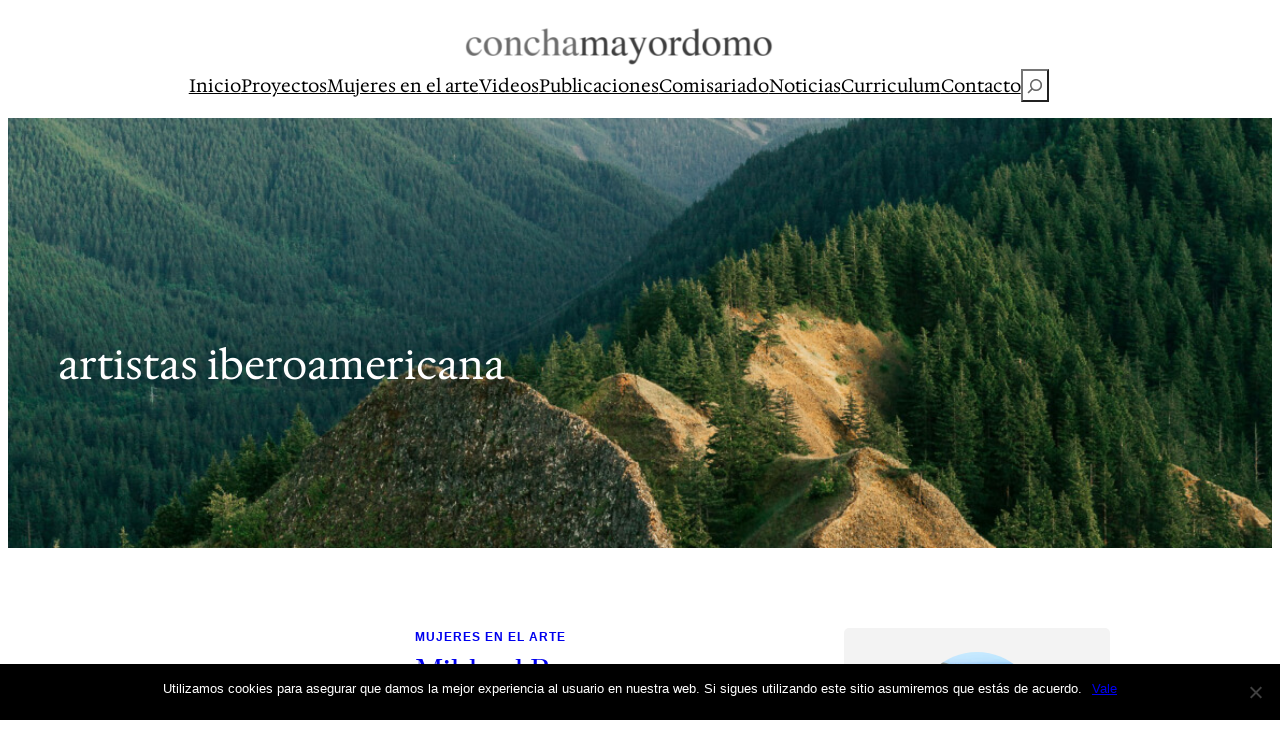

--- FILE ---
content_type: text/html; charset=UTF-8
request_url: https://conchamayordomo.com/tag/artistas-iberoamericana/
body_size: 18231
content:
<!DOCTYPE html>
<html lang="es">
<head>
	<meta charset="UTF-8" />
	<meta name="viewport" content="width=device-width, initial-scale=1" />
<meta name='robots' content='max-image-preview:large' />
	<style>img:is([sizes="auto" i], [sizes^="auto," i]) { contain-intrinsic-size: 3000px 1500px }</style>
	<title>artistas iberoamericana &#8211; Las Mujeres en el arte</title>
<link rel="alternate" type="application/rss+xml" title="Las Mujeres en el arte &raquo; Feed" href="https://conchamayordomo.com/feed/" />
<link rel="alternate" type="application/rss+xml" title="Las Mujeres en el arte &raquo; Feed de los comentarios" href="https://conchamayordomo.com/comments/feed/" />
<link rel="alternate" type="application/rss+xml" title="Las Mujeres en el arte &raquo; Etiqueta artistas iberoamericana del feed" href="https://conchamayordomo.com/tag/artistas-iberoamericana/feed/" />
<script>
window._wpemojiSettings = {"baseUrl":"https:\/\/s.w.org\/images\/core\/emoji\/15.0.3\/72x72\/","ext":".png","svgUrl":"https:\/\/s.w.org\/images\/core\/emoji\/15.0.3\/svg\/","svgExt":".svg","source":{"concatemoji":"https:\/\/conchamayordomo.com\/wp-includes\/js\/wp-emoji-release.min.js?ver=6.7.2"}};
/*! This file is auto-generated */
!function(i,n){var o,s,e;function c(e){try{var t={supportTests:e,timestamp:(new Date).valueOf()};sessionStorage.setItem(o,JSON.stringify(t))}catch(e){}}function p(e,t,n){e.clearRect(0,0,e.canvas.width,e.canvas.height),e.fillText(t,0,0);var t=new Uint32Array(e.getImageData(0,0,e.canvas.width,e.canvas.height).data),r=(e.clearRect(0,0,e.canvas.width,e.canvas.height),e.fillText(n,0,0),new Uint32Array(e.getImageData(0,0,e.canvas.width,e.canvas.height).data));return t.every(function(e,t){return e===r[t]})}function u(e,t,n){switch(t){case"flag":return n(e,"\ud83c\udff3\ufe0f\u200d\u26a7\ufe0f","\ud83c\udff3\ufe0f\u200b\u26a7\ufe0f")?!1:!n(e,"\ud83c\uddfa\ud83c\uddf3","\ud83c\uddfa\u200b\ud83c\uddf3")&&!n(e,"\ud83c\udff4\udb40\udc67\udb40\udc62\udb40\udc65\udb40\udc6e\udb40\udc67\udb40\udc7f","\ud83c\udff4\u200b\udb40\udc67\u200b\udb40\udc62\u200b\udb40\udc65\u200b\udb40\udc6e\u200b\udb40\udc67\u200b\udb40\udc7f");case"emoji":return!n(e,"\ud83d\udc26\u200d\u2b1b","\ud83d\udc26\u200b\u2b1b")}return!1}function f(e,t,n){var r="undefined"!=typeof WorkerGlobalScope&&self instanceof WorkerGlobalScope?new OffscreenCanvas(300,150):i.createElement("canvas"),a=r.getContext("2d",{willReadFrequently:!0}),o=(a.textBaseline="top",a.font="600 32px Arial",{});return e.forEach(function(e){o[e]=t(a,e,n)}),o}function t(e){var t=i.createElement("script");t.src=e,t.defer=!0,i.head.appendChild(t)}"undefined"!=typeof Promise&&(o="wpEmojiSettingsSupports",s=["flag","emoji"],n.supports={everything:!0,everythingExceptFlag:!0},e=new Promise(function(e){i.addEventListener("DOMContentLoaded",e,{once:!0})}),new Promise(function(t){var n=function(){try{var e=JSON.parse(sessionStorage.getItem(o));if("object"==typeof e&&"number"==typeof e.timestamp&&(new Date).valueOf()<e.timestamp+604800&&"object"==typeof e.supportTests)return e.supportTests}catch(e){}return null}();if(!n){if("undefined"!=typeof Worker&&"undefined"!=typeof OffscreenCanvas&&"undefined"!=typeof URL&&URL.createObjectURL&&"undefined"!=typeof Blob)try{var e="postMessage("+f.toString()+"("+[JSON.stringify(s),u.toString(),p.toString()].join(",")+"));",r=new Blob([e],{type:"text/javascript"}),a=new Worker(URL.createObjectURL(r),{name:"wpTestEmojiSupports"});return void(a.onmessage=function(e){c(n=e.data),a.terminate(),t(n)})}catch(e){}c(n=f(s,u,p))}t(n)}).then(function(e){for(var t in e)n.supports[t]=e[t],n.supports.everything=n.supports.everything&&n.supports[t],"flag"!==t&&(n.supports.everythingExceptFlag=n.supports.everythingExceptFlag&&n.supports[t]);n.supports.everythingExceptFlag=n.supports.everythingExceptFlag&&!n.supports.flag,n.DOMReady=!1,n.readyCallback=function(){n.DOMReady=!0}}).then(function(){return e}).then(function(){var e;n.supports.everything||(n.readyCallback(),(e=n.source||{}).concatemoji?t(e.concatemoji):e.wpemoji&&e.twemoji&&(t(e.twemoji),t(e.wpemoji)))}))}((window,document),window._wpemojiSettings);
</script>
<style id='wp-block-site-logo-inline-css'>
.wp-block-site-logo{box-sizing:border-box;line-height:0}.wp-block-site-logo a{display:inline-block;line-height:0}.wp-block-site-logo.is-default-size img{height:auto;width:120px}.wp-block-site-logo img{height:auto;max-width:100%}.wp-block-site-logo a,.wp-block-site-logo img{border-radius:inherit}.wp-block-site-logo.aligncenter{margin-left:auto;margin-right:auto;text-align:center}:root :where(.wp-block-site-logo.is-style-rounded){border-radius:9999px}
</style>
<style id='wp-block-navigation-link-inline-css'>
.wp-block-navigation .wp-block-navigation-item__label{overflow-wrap:break-word}.wp-block-navigation .wp-block-navigation-item__description{display:none}.link-ui-tools{border-top:1px solid #f0f0f0;padding:8px}.link-ui-block-inserter{padding-top:8px}.link-ui-block-inserter__back{margin-left:8px;text-transform:uppercase}
</style>
<style id='wp-block-search-inline-css'>
.wp-block-search__button{margin-left:10px;word-break:normal}.wp-block-search__button.has-icon{line-height:0}.wp-block-search__button svg{height:1.25em;min-height:24px;min-width:24px;width:1.25em;fill:currentColor;vertical-align:text-bottom}:where(.wp-block-search__button){border:1px solid #ccc;padding:6px 10px}.wp-block-search__inside-wrapper{display:flex;flex:auto;flex-wrap:nowrap;max-width:100%}.wp-block-search__label{width:100%}.wp-block-search__input{appearance:none;border:1px solid #949494;flex-grow:1;margin-left:0;margin-right:0;min-width:3rem;padding:8px;text-decoration:unset!important}.wp-block-search.wp-block-search__button-only .wp-block-search__button{flex-shrink:0;margin-left:0;max-width:100%}.wp-block-search.wp-block-search__button-only .wp-block-search__button[aria-expanded=true]{max-width:calc(100% - 100px)}.wp-block-search.wp-block-search__button-only .wp-block-search__inside-wrapper{min-width:0!important;transition-property:width}.wp-block-search.wp-block-search__button-only .wp-block-search__input{flex-basis:100%;transition-duration:.3s}.wp-block-search.wp-block-search__button-only.wp-block-search__searchfield-hidden,.wp-block-search.wp-block-search__button-only.wp-block-search__searchfield-hidden .wp-block-search__inside-wrapper{overflow:hidden}.wp-block-search.wp-block-search__button-only.wp-block-search__searchfield-hidden .wp-block-search__input{border-left-width:0!important;border-right-width:0!important;flex-basis:0;flex-grow:0;margin:0;min-width:0!important;padding-left:0!important;padding-right:0!important;width:0!important}:where(.wp-block-search__input){font-family:inherit;font-size:inherit;font-style:inherit;font-weight:inherit;letter-spacing:inherit;line-height:inherit;text-transform:inherit}:where(.wp-block-search__button-inside .wp-block-search__inside-wrapper){border:1px solid #949494;box-sizing:border-box;padding:4px}:where(.wp-block-search__button-inside .wp-block-search__inside-wrapper) .wp-block-search__input{border:none;border-radius:0;padding:0 4px}:where(.wp-block-search__button-inside .wp-block-search__inside-wrapper) .wp-block-search__input:focus{outline:none}:where(.wp-block-search__button-inside .wp-block-search__inside-wrapper) :where(.wp-block-search__button){padding:4px 8px}.wp-block-search.aligncenter .wp-block-search__inside-wrapper{margin:auto}.wp-block[data-align=right] .wp-block-search.wp-block-search__button-only .wp-block-search__inside-wrapper{float:right}
</style>
<link rel='stylesheet' id='wp-block-navigation-css' href='https://conchamayordomo.com/wp-includes/blocks/navigation/style.min.css?ver=6.7.2' media='all' />
<style id='wp-block-group-inline-css'>
.wp-block-group{box-sizing:border-box}:where(.wp-block-group.wp-block-group-is-layout-constrained){position:relative}
</style>
<style id='wp-block-query-title-inline-css'>
.wp-block-query-title{box-sizing:border-box}
</style>
<link rel='stylesheet' id='wp-block-cover-css' href='https://conchamayordomo.com/wp-includes/blocks/cover/style.min.css?ver=6.7.2' media='all' />
<style id='wp-block-post-featured-image-inline-css'>
.wp-block-post-featured-image{margin-left:0;margin-right:0}.wp-block-post-featured-image a{display:block;height:100%}.wp-block-post-featured-image :where(img){box-sizing:border-box;height:auto;max-width:100%;vertical-align:bottom;width:100%}.wp-block-post-featured-image.alignfull img,.wp-block-post-featured-image.alignwide img{width:100%}.wp-block-post-featured-image .wp-block-post-featured-image__overlay.has-background-dim{background-color:#000;inset:0;position:absolute}.wp-block-post-featured-image{position:relative}.wp-block-post-featured-image .wp-block-post-featured-image__overlay.has-background-gradient{background-color:initial}.wp-block-post-featured-image .wp-block-post-featured-image__overlay.has-background-dim-0{opacity:0}.wp-block-post-featured-image .wp-block-post-featured-image__overlay.has-background-dim-10{opacity:.1}.wp-block-post-featured-image .wp-block-post-featured-image__overlay.has-background-dim-20{opacity:.2}.wp-block-post-featured-image .wp-block-post-featured-image__overlay.has-background-dim-30{opacity:.3}.wp-block-post-featured-image .wp-block-post-featured-image__overlay.has-background-dim-40{opacity:.4}.wp-block-post-featured-image .wp-block-post-featured-image__overlay.has-background-dim-50{opacity:.5}.wp-block-post-featured-image .wp-block-post-featured-image__overlay.has-background-dim-60{opacity:.6}.wp-block-post-featured-image .wp-block-post-featured-image__overlay.has-background-dim-70{opacity:.7}.wp-block-post-featured-image .wp-block-post-featured-image__overlay.has-background-dim-80{opacity:.8}.wp-block-post-featured-image .wp-block-post-featured-image__overlay.has-background-dim-90{opacity:.9}.wp-block-post-featured-image .wp-block-post-featured-image__overlay.has-background-dim-100{opacity:1}.wp-block-post-featured-image:where(.alignleft,.alignright){width:100%}
</style>
<style id='wp-block-post-terms-inline-css'>
.wp-block-post-terms{box-sizing:border-box}.wp-block-post-terms .wp-block-post-terms__separator{white-space:pre-wrap}
</style>
<style id='wp-block-post-title-inline-css'>
.wp-block-post-title{box-sizing:border-box;word-break:break-word}.wp-block-post-title :where(a){display:inline-block;font-family:inherit;font-size:inherit;font-style:inherit;font-weight:inherit;letter-spacing:inherit;line-height:inherit;text-decoration:inherit}
</style>
<style id='wp-block-post-date-inline-css'>
.wp-block-post-date{box-sizing:border-box}
</style>
<style id='wp-block-paragraph-inline-css'>
.is-small-text{font-size:.875em}.is-regular-text{font-size:1em}.is-large-text{font-size:2.25em}.is-larger-text{font-size:3em}.has-drop-cap:not(:focus):first-letter{float:left;font-size:8.4em;font-style:normal;font-weight:100;line-height:.68;margin:.05em .1em 0 0;text-transform:uppercase}body.rtl .has-drop-cap:not(:focus):first-letter{float:none;margin-left:.1em}p.has-drop-cap.has-background{overflow:hidden}:root :where(p.has-background){padding:1.25em 2.375em}:where(p.has-text-color:not(.has-link-color)) a{color:inherit}p.has-text-align-left[style*="writing-mode:vertical-lr"],p.has-text-align-right[style*="writing-mode:vertical-rl"]{rotate:180deg}
</style>
<style id='wp-block-post-excerpt-inline-css'>
:where(.wp-block-post-excerpt){box-sizing:border-box;margin-bottom:var(--wp--style--block-gap);margin-top:var(--wp--style--block-gap)}.wp-block-post-excerpt__excerpt{margin-bottom:0;margin-top:0}.wp-block-post-excerpt__more-text{margin-bottom:0;margin-top:var(--wp--style--block-gap)}.wp-block-post-excerpt__more-link{display:inline-block}
</style>
<style id='wp-block-columns-inline-css'>
.wp-block-columns{align-items:normal!important;box-sizing:border-box;display:flex;flex-wrap:wrap!important}@media (min-width:782px){.wp-block-columns{flex-wrap:nowrap!important}}.wp-block-columns.are-vertically-aligned-top{align-items:flex-start}.wp-block-columns.are-vertically-aligned-center{align-items:center}.wp-block-columns.are-vertically-aligned-bottom{align-items:flex-end}@media (max-width:781px){.wp-block-columns:not(.is-not-stacked-on-mobile)>.wp-block-column{flex-basis:100%!important}}@media (min-width:782px){.wp-block-columns:not(.is-not-stacked-on-mobile)>.wp-block-column{flex-basis:0;flex-grow:1}.wp-block-columns:not(.is-not-stacked-on-mobile)>.wp-block-column[style*=flex-basis]{flex-grow:0}}.wp-block-columns.is-not-stacked-on-mobile{flex-wrap:nowrap!important}.wp-block-columns.is-not-stacked-on-mobile>.wp-block-column{flex-basis:0;flex-grow:1}.wp-block-columns.is-not-stacked-on-mobile>.wp-block-column[style*=flex-basis]{flex-grow:0}:where(.wp-block-columns){margin-bottom:1.75em}:where(.wp-block-columns.has-background){padding:1.25em 2.375em}.wp-block-column{flex-grow:1;min-width:0;overflow-wrap:break-word;word-break:break-word}.wp-block-column.is-vertically-aligned-top{align-self:flex-start}.wp-block-column.is-vertically-aligned-center{align-self:center}.wp-block-column.is-vertically-aligned-bottom{align-self:flex-end}.wp-block-column.is-vertically-aligned-stretch{align-self:stretch}.wp-block-column.is-vertically-aligned-bottom,.wp-block-column.is-vertically-aligned-center,.wp-block-column.is-vertically-aligned-top{width:100%}
</style>
<style id='wp-block-separator-inline-css'>
@charset "UTF-8";.wp-block-separator{border:none;border-top:2px solid}:root :where(.wp-block-separator.is-style-dots){height:auto;line-height:1;text-align:center}:root :where(.wp-block-separator.is-style-dots):before{color:currentColor;content:"···";font-family:serif;font-size:1.5em;letter-spacing:2em;padding-left:2em}.wp-block-separator.is-style-dots{background:none!important;border:none!important}
</style>
<style id='wp-block-post-template-inline-css'>
.wp-block-post-template{list-style:none;margin-bottom:0;margin-top:0;max-width:100%;padding:0}.wp-block-post-template.is-flex-container{display:flex;flex-direction:row;flex-wrap:wrap;gap:1.25em}.wp-block-post-template.is-flex-container>li{margin:0;width:100%}@media (min-width:600px){.wp-block-post-template.is-flex-container.is-flex-container.columns-2>li{width:calc(50% - .625em)}.wp-block-post-template.is-flex-container.is-flex-container.columns-3>li{width:calc(33.33333% - .83333em)}.wp-block-post-template.is-flex-container.is-flex-container.columns-4>li{width:calc(25% - .9375em)}.wp-block-post-template.is-flex-container.is-flex-container.columns-5>li{width:calc(20% - 1em)}.wp-block-post-template.is-flex-container.is-flex-container.columns-6>li{width:calc(16.66667% - 1.04167em)}}@media (max-width:600px){.wp-block-post-template-is-layout-grid.wp-block-post-template-is-layout-grid.wp-block-post-template-is-layout-grid.wp-block-post-template-is-layout-grid{grid-template-columns:1fr}}.wp-block-post-template-is-layout-constrained>li>.alignright,.wp-block-post-template-is-layout-flow>li>.alignright{float:right;margin-inline-end:0;margin-inline-start:2em}.wp-block-post-template-is-layout-constrained>li>.alignleft,.wp-block-post-template-is-layout-flow>li>.alignleft{float:left;margin-inline-end:2em;margin-inline-start:0}.wp-block-post-template-is-layout-constrained>li>.aligncenter,.wp-block-post-template-is-layout-flow>li>.aligncenter{margin-inline-end:auto;margin-inline-start:auto}
</style>
<style id='wp-block-query-pagination-inline-css'>
.wp-block-query-pagination.is-content-justification-space-between>.wp-block-query-pagination-next:last-of-type{margin-inline-start:auto}.wp-block-query-pagination.is-content-justification-space-between>.wp-block-query-pagination-previous:first-child{margin-inline-end:auto}.wp-block-query-pagination .wp-block-query-pagination-previous-arrow{display:inline-block;margin-right:1ch}.wp-block-query-pagination .wp-block-query-pagination-previous-arrow:not(.is-arrow-chevron){transform:scaleX(1)}.wp-block-query-pagination .wp-block-query-pagination-next-arrow{display:inline-block;margin-left:1ch}.wp-block-query-pagination .wp-block-query-pagination-next-arrow:not(.is-arrow-chevron){transform:scaleX(1)}.wp-block-query-pagination.aligncenter{justify-content:center}
</style>
<link rel='stylesheet' id='wp-block-image-css' href='https://conchamayordomo.com/wp-includes/blocks/image/style.min.css?ver=6.7.2' media='all' />
<style id='wp-block-heading-inline-css'>
h1.has-background,h2.has-background,h3.has-background,h4.has-background,h5.has-background,h6.has-background{padding:1.25em 2.375em}h1.has-text-align-left[style*=writing-mode]:where([style*=vertical-lr]),h1.has-text-align-right[style*=writing-mode]:where([style*=vertical-rl]),h2.has-text-align-left[style*=writing-mode]:where([style*=vertical-lr]),h2.has-text-align-right[style*=writing-mode]:where([style*=vertical-rl]),h3.has-text-align-left[style*=writing-mode]:where([style*=vertical-lr]),h3.has-text-align-right[style*=writing-mode]:where([style*=vertical-rl]),h4.has-text-align-left[style*=writing-mode]:where([style*=vertical-lr]),h4.has-text-align-right[style*=writing-mode]:where([style*=vertical-rl]),h5.has-text-align-left[style*=writing-mode]:where([style*=vertical-lr]),h5.has-text-align-right[style*=writing-mode]:where([style*=vertical-rl]),h6.has-text-align-left[style*=writing-mode]:where([style*=vertical-lr]),h6.has-text-align-right[style*=writing-mode]:where([style*=vertical-rl]){rotate:180deg}
</style>
<style id='wp-block-categories-inline-css'>
.wp-block-categories{box-sizing:border-box}.wp-block-categories.alignleft{margin-right:2em}.wp-block-categories.alignright{margin-left:2em}.wp-block-categories.wp-block-categories-dropdown.aligncenter{text-align:center}.wp-block-categories .wp-block-categories__label{display:block;width:100%}
</style>
<style id='wp-block-site-title-inline-css'>
.wp-block-site-title{box-sizing:border-box}.wp-block-site-title :where(a){color:inherit;font-family:inherit;font-size:inherit;font-style:inherit;font-weight:inherit;letter-spacing:inherit;line-height:inherit;text-decoration:inherit}
</style>
<style id='wp-block-tag-cloud-inline-css'>
.wp-block-tag-cloud{box-sizing:border-box}.wp-block-tag-cloud.aligncenter{justify-content:center;text-align:center}.wp-block-tag-cloud.alignfull{padding-left:1em;padding-right:1em}.wp-block-tag-cloud a{display:inline-block;margin-right:5px}.wp-block-tag-cloud span{display:inline-block;margin-left:5px;text-decoration:none}:root :where(.wp-block-tag-cloud.is-style-outline){display:flex;flex-wrap:wrap;gap:1ch}:root :where(.wp-block-tag-cloud.is-style-outline a){border:1px solid;font-size:unset!important;margin-right:0;padding:1ch 2ch;text-decoration:none!important}
</style>
<style id='wp-block-latest-posts-inline-css'>
.wp-block-latest-posts{box-sizing:border-box}.wp-block-latest-posts.alignleft{margin-right:2em}.wp-block-latest-posts.alignright{margin-left:2em}.wp-block-latest-posts.wp-block-latest-posts__list{list-style:none}.wp-block-latest-posts.wp-block-latest-posts__list li{clear:both;overflow-wrap:break-word}.wp-block-latest-posts.is-grid{display:flex;flex-wrap:wrap}.wp-block-latest-posts.is-grid li{margin:0 1.25em 1.25em 0;width:100%}@media (min-width:600px){.wp-block-latest-posts.columns-2 li{width:calc(50% - .625em)}.wp-block-latest-posts.columns-2 li:nth-child(2n){margin-right:0}.wp-block-latest-posts.columns-3 li{width:calc(33.33333% - .83333em)}.wp-block-latest-posts.columns-3 li:nth-child(3n){margin-right:0}.wp-block-latest-posts.columns-4 li{width:calc(25% - .9375em)}.wp-block-latest-posts.columns-4 li:nth-child(4n){margin-right:0}.wp-block-latest-posts.columns-5 li{width:calc(20% - 1em)}.wp-block-latest-posts.columns-5 li:nth-child(5n){margin-right:0}.wp-block-latest-posts.columns-6 li{width:calc(16.66667% - 1.04167em)}.wp-block-latest-posts.columns-6 li:nth-child(6n){margin-right:0}}:root :where(.wp-block-latest-posts.is-grid){padding:0}:root :where(.wp-block-latest-posts.wp-block-latest-posts__list){padding-left:0}.wp-block-latest-posts__post-author,.wp-block-latest-posts__post-date{display:block;font-size:.8125em}.wp-block-latest-posts__post-excerpt{margin-bottom:1em;margin-top:.5em}.wp-block-latest-posts__featured-image a{display:inline-block}.wp-block-latest-posts__featured-image img{height:auto;max-width:100%;width:auto}.wp-block-latest-posts__featured-image.alignleft{float:left;margin-right:1em}.wp-block-latest-posts__featured-image.alignright{float:right;margin-left:1em}.wp-block-latest-posts__featured-image.aligncenter{margin-bottom:1em;text-align:center}
</style>
<style id='wp-emoji-styles-inline-css'>

	img.wp-smiley, img.emoji {
		display: inline !important;
		border: none !important;
		box-shadow: none !important;
		height: 1em !important;
		width: 1em !important;
		margin: 0 0.07em !important;
		vertical-align: -0.1em !important;
		background: none !important;
		padding: 0 !important;
	}
</style>
<style id='wp-block-library-inline-css'>
:root{--wp-admin-theme-color:#007cba;--wp-admin-theme-color--rgb:0,124,186;--wp-admin-theme-color-darker-10:#006ba1;--wp-admin-theme-color-darker-10--rgb:0,107,161;--wp-admin-theme-color-darker-20:#005a87;--wp-admin-theme-color-darker-20--rgb:0,90,135;--wp-admin-border-width-focus:2px;--wp-block-synced-color:#7a00df;--wp-block-synced-color--rgb:122,0,223;--wp-bound-block-color:var(--wp-block-synced-color)}@media (min-resolution:192dpi){:root{--wp-admin-border-width-focus:1.5px}}.wp-element-button{cursor:pointer}:root{--wp--preset--font-size--normal:16px;--wp--preset--font-size--huge:42px}:root .has-very-light-gray-background-color{background-color:#eee}:root .has-very-dark-gray-background-color{background-color:#313131}:root .has-very-light-gray-color{color:#eee}:root .has-very-dark-gray-color{color:#313131}:root .has-vivid-green-cyan-to-vivid-cyan-blue-gradient-background{background:linear-gradient(135deg,#00d084,#0693e3)}:root .has-purple-crush-gradient-background{background:linear-gradient(135deg,#34e2e4,#4721fb 50%,#ab1dfe)}:root .has-hazy-dawn-gradient-background{background:linear-gradient(135deg,#faaca8,#dad0ec)}:root .has-subdued-olive-gradient-background{background:linear-gradient(135deg,#fafae1,#67a671)}:root .has-atomic-cream-gradient-background{background:linear-gradient(135deg,#fdd79a,#004a59)}:root .has-nightshade-gradient-background{background:linear-gradient(135deg,#330968,#31cdcf)}:root .has-midnight-gradient-background{background:linear-gradient(135deg,#020381,#2874fc)}.has-regular-font-size{font-size:1em}.has-larger-font-size{font-size:2.625em}.has-normal-font-size{font-size:var(--wp--preset--font-size--normal)}.has-huge-font-size{font-size:var(--wp--preset--font-size--huge)}.has-text-align-center{text-align:center}.has-text-align-left{text-align:left}.has-text-align-right{text-align:right}#end-resizable-editor-section{display:none}.aligncenter{clear:both}.items-justified-left{justify-content:flex-start}.items-justified-center{justify-content:center}.items-justified-right{justify-content:flex-end}.items-justified-space-between{justify-content:space-between}.screen-reader-text{border:0;clip:rect(1px,1px,1px,1px);clip-path:inset(50%);height:1px;margin:-1px;overflow:hidden;padding:0;position:absolute;width:1px;word-wrap:normal!important}.screen-reader-text:focus{background-color:#ddd;clip:auto!important;clip-path:none;color:#444;display:block;font-size:1em;height:auto;left:5px;line-height:normal;padding:15px 23px 14px;text-decoration:none;top:5px;width:auto;z-index:100000}html :where(.has-border-color){border-style:solid}html :where([style*=border-top-color]){border-top-style:solid}html :where([style*=border-right-color]){border-right-style:solid}html :where([style*=border-bottom-color]){border-bottom-style:solid}html :where([style*=border-left-color]){border-left-style:solid}html :where([style*=border-width]){border-style:solid}html :where([style*=border-top-width]){border-top-style:solid}html :where([style*=border-right-width]){border-right-style:solid}html :where([style*=border-bottom-width]){border-bottom-style:solid}html :where([style*=border-left-width]){border-left-style:solid}html :where(img[class*=wp-image-]){height:auto;max-width:100%}:where(figure){margin:0 0 1em}html :where(.is-position-sticky){--wp-admin--admin-bar--position-offset:var(--wp-admin--admin-bar--height,0px)}@media screen and (max-width:600px){html :where(.is-position-sticky){--wp-admin--admin-bar--position-offset:0px}}
</style>
<link rel='stylesheet' id='variations-editor-frontend-style-css' href='https://conchamayordomo.com/wp-content/themes/variations/assets/css/editor-frontend.css?ver=4.3.4' media='all' />
<style id='global-styles-inline-css'>
:root{--wp--preset--aspect-ratio--square: 1;--wp--preset--aspect-ratio--4-3: 4/3;--wp--preset--aspect-ratio--3-4: 3/4;--wp--preset--aspect-ratio--3-2: 3/2;--wp--preset--aspect-ratio--2-3: 2/3;--wp--preset--aspect-ratio--16-9: 16/9;--wp--preset--aspect-ratio--9-16: 9/16;--wp--preset--color--black: #000000;--wp--preset--color--cyan-bluish-gray: #abb8c3;--wp--preset--color--white: #ffffff;--wp--preset--color--pale-pink: #f78da7;--wp--preset--color--vivid-red: #cf2e2e;--wp--preset--color--luminous-vivid-orange: #ff6900;--wp--preset--color--luminous-vivid-amber: #fcb900;--wp--preset--color--light-green-cyan: #7bdcb5;--wp--preset--color--vivid-green-cyan: #00d084;--wp--preset--color--pale-cyan-blue: #8ed1fc;--wp--preset--color--vivid-cyan-blue: #0693e3;--wp--preset--color--vivid-purple: #9b51e0;--wp--preset--gradient--vivid-cyan-blue-to-vivid-purple: linear-gradient(135deg,rgba(6,147,227,1) 0%,rgb(155,81,224) 100%);--wp--preset--gradient--light-green-cyan-to-vivid-green-cyan: linear-gradient(135deg,rgb(122,220,180) 0%,rgb(0,208,130) 100%);--wp--preset--gradient--luminous-vivid-amber-to-luminous-vivid-orange: linear-gradient(135deg,rgba(252,185,0,1) 0%,rgba(255,105,0,1) 100%);--wp--preset--gradient--luminous-vivid-orange-to-vivid-red: linear-gradient(135deg,rgba(255,105,0,1) 0%,rgb(207,46,46) 100%);--wp--preset--gradient--very-light-gray-to-cyan-bluish-gray: linear-gradient(135deg,rgb(238,238,238) 0%,rgb(169,184,195) 100%);--wp--preset--gradient--cool-to-warm-spectrum: linear-gradient(135deg,rgb(74,234,220) 0%,rgb(151,120,209) 20%,rgb(207,42,186) 40%,rgb(238,44,130) 60%,rgb(251,105,98) 80%,rgb(254,248,76) 100%);--wp--preset--gradient--blush-light-purple: linear-gradient(135deg,rgb(255,206,236) 0%,rgb(152,150,240) 100%);--wp--preset--gradient--blush-bordeaux: linear-gradient(135deg,rgb(254,205,165) 0%,rgb(254,45,45) 50%,rgb(107,0,62) 100%);--wp--preset--gradient--luminous-dusk: linear-gradient(135deg,rgb(255,203,112) 0%,rgb(199,81,192) 50%,rgb(65,88,208) 100%);--wp--preset--gradient--pale-ocean: linear-gradient(135deg,rgb(255,245,203) 0%,rgb(182,227,212) 50%,rgb(51,167,181) 100%);--wp--preset--gradient--electric-grass: linear-gradient(135deg,rgb(202,248,128) 0%,rgb(113,206,126) 100%);--wp--preset--gradient--midnight: linear-gradient(135deg,rgb(2,3,129) 0%,rgb(40,116,252) 100%);--wp--preset--font-size--small: 13px;--wp--preset--font-size--medium: clamp(14px, 0.875rem + ((1vw - 3.2px) * 0.682), 20px);--wp--preset--font-size--large: clamp(22.041px, 1.378rem + ((1vw - 3.2px) * 1.586), 36px);--wp--preset--font-size--x-large: clamp(25.014px, 1.563rem + ((1vw - 3.2px) * 1.93), 42px);--wp--preset--font-family--system-font: -apple-system,BlinkMacSystemFont,"Segoe UI",Roboto,Oxygen-Sans,Ubuntu,Cantarell,"Helvetica Neue",sans-serif;--wp--preset--font-family--work-sans-regular: Work Sans;--wp--preset--font-family--prata-regular: Prata;--wp--preset--font-family--ibm-plex-sans-thin: IBM Plex Sans Thin;--wp--preset--font-family--ibm-plex-sans: IBM Plex Sans;--wp--preset--font-family--inter: Inter;--wp--preset--font-family--hedvig-letters-serif-regular: Hedvig Letters Serif;--wp--preset--font-family--young-serif-regular: Young Serif;--wp--preset--spacing--20: 0.44rem;--wp--preset--spacing--30: 0.67rem;--wp--preset--spacing--40: 1rem;--wp--preset--spacing--50: 1.5rem;--wp--preset--spacing--60: 2.25rem;--wp--preset--spacing--70: 3.38rem;--wp--preset--spacing--80: 5.06rem;--wp--preset--shadow--natural: 6px 6px 9px rgba(0, 0, 0, 0.2);--wp--preset--shadow--deep: 12px 12px 50px rgba(0, 0, 0, 0.4);--wp--preset--shadow--sharp: 6px 6px 0px rgba(0, 0, 0, 0.2);--wp--preset--shadow--outlined: 6px 6px 0px -3px rgba(255, 255, 255, 1), 6px 6px rgba(0, 0, 0, 1);--wp--preset--shadow--crisp: 6px 6px 0px rgba(0, 0, 0, 1);}:root { --wp--style--global--content-size: 650px;--wp--style--global--wide-size: 1200px; }:where(body) { margin: 0; }.wp-site-blocks { padding-top: var(--wp--style--root--padding-top); padding-bottom: var(--wp--style--root--padding-bottom); }.has-global-padding { padding-right: var(--wp--style--root--padding-right); padding-left: var(--wp--style--root--padding-left); }.has-global-padding > .alignfull { margin-right: calc(var(--wp--style--root--padding-right) * -1); margin-left: calc(var(--wp--style--root--padding-left) * -1); }.has-global-padding :where(:not(.alignfull.is-layout-flow) > .has-global-padding:not(.wp-block-block, .alignfull)) { padding-right: 0; padding-left: 0; }.has-global-padding :where(:not(.alignfull.is-layout-flow) > .has-global-padding:not(.wp-block-block, .alignfull)) > .alignfull { margin-left: 0; margin-right: 0; }.wp-site-blocks > .alignleft { float: left; margin-right: 2em; }.wp-site-blocks > .alignright { float: right; margin-left: 2em; }.wp-site-blocks > .aligncenter { justify-content: center; margin-left: auto; margin-right: auto; }:where(.wp-site-blocks) > * { margin-block-start: 1.5rem; margin-block-end: 0; }:where(.wp-site-blocks) > :first-child { margin-block-start: 0; }:where(.wp-site-blocks) > :last-child { margin-block-end: 0; }:root { --wp--style--block-gap: 1.5rem; }:root :where(.is-layout-flow) > :first-child{margin-block-start: 0;}:root :where(.is-layout-flow) > :last-child{margin-block-end: 0;}:root :where(.is-layout-flow) > *{margin-block-start: 1.5rem;margin-block-end: 0;}:root :where(.is-layout-constrained) > :first-child{margin-block-start: 0;}:root :where(.is-layout-constrained) > :last-child{margin-block-end: 0;}:root :where(.is-layout-constrained) > *{margin-block-start: 1.5rem;margin-block-end: 0;}:root :where(.is-layout-flex){gap: 1.5rem;}:root :where(.is-layout-grid){gap: 1.5rem;}.is-layout-flow > .alignleft{float: left;margin-inline-start: 0;margin-inline-end: 2em;}.is-layout-flow > .alignright{float: right;margin-inline-start: 2em;margin-inline-end: 0;}.is-layout-flow > .aligncenter{margin-left: auto !important;margin-right: auto !important;}.is-layout-constrained > .alignleft{float: left;margin-inline-start: 0;margin-inline-end: 2em;}.is-layout-constrained > .alignright{float: right;margin-inline-start: 2em;margin-inline-end: 0;}.is-layout-constrained > .aligncenter{margin-left: auto !important;margin-right: auto !important;}.is-layout-constrained > :where(:not(.alignleft):not(.alignright):not(.alignfull)){max-width: var(--wp--style--global--content-size);margin-left: auto !important;margin-right: auto !important;}.is-layout-constrained > .alignwide{max-width: var(--wp--style--global--wide-size);}body .is-layout-flex{display: flex;}.is-layout-flex{flex-wrap: wrap;align-items: center;}.is-layout-flex > :is(*, div){margin: 0;}body .is-layout-grid{display: grid;}.is-layout-grid > :is(*, div){margin: 0;}body{background-color: #ffffff;color: #000000;font-family: var(--wp--preset--font-family--system-font);font-size: clamp(0.875rem, 0.875rem + ((1vw - 0.2rem) * 0.455), 1.125rem);line-height: 1.6;--wp--style--root--padding-top: 0;--wp--style--root--padding-right: clamp(1.5rem, 5vw, 2rem);--wp--style--root--padding-bottom: 0;--wp--style--root--padding-left: clamp(1.5rem, 5vw, 2rem);}a:where(:not(.wp-element-button)){color: #000000;text-decoration: underline;}:root :where(a:where(:not(.wp-element-button)):hover){text-decoration: none;}:root :where(a:where(:not(.wp-element-button)):focus){text-decoration: underline;}:root :where(a:where(:not(.wp-element-button)):active){text-decoration: none;}h1, h2, h3, h4, h5, h6{font-weight: 400;line-height: 1.4;}h1{font-size: clamp(2.032rem, 2.032rem + ((1vw - 0.2rem) * 2.896), 3.625rem);line-height: 1.2;}h2{font-size: clamp(2.625rem, calc(2.625rem + ((1vw - 0.48rem) * 8.4135)), 3.25rem);line-height: 1.2;}h3{font-size: clamp(1.378rem, 1.378rem + ((1vw - 0.2rem) * 1.585), 2.25rem);}h4{font-size: clamp(1.119rem, 1.119rem + ((1vw - 0.2rem) * 1.147), 1.75rem);}h5{font-size: clamp(0.875rem, 0.875rem + ((1vw - 0.2rem) * 0.455), 1.125rem);font-weight: 700;text-transform: uppercase;}h6{font-size: clamp(0.875rem, 0.875rem + ((1vw - 0.2rem) * 0.455), 1.125rem);text-transform: uppercase;}:root :where(.wp-element-button, .wp-block-button__link){background-color: blue;border-radius: 0;border-width: 0;color: #ffffff;font-family: inherit;font-size: inherit;line-height: inherit;padding: calc(0.667em + 2px) calc(1.333em + 2px);text-decoration: none;}:root :where(.wp-element-button:visited, .wp-block-button__link:visited){color: #000000;}:root :where(.wp-element-button:hover, .wp-block-button__link:hover){background-color: #000000;color: #ffffff;}:root :where(.wp-element-button:focus, .wp-block-button__link:focus){background-color: #000000;color: #ffffff;}:root :where(.wp-element-button:active, .wp-block-button__link:active){background-color: #000000;color: #ffffff;}.has-black-color{color: var(--wp--preset--color--black) !important;}.has-cyan-bluish-gray-color{color: var(--wp--preset--color--cyan-bluish-gray) !important;}.has-white-color{color: var(--wp--preset--color--white) !important;}.has-pale-pink-color{color: var(--wp--preset--color--pale-pink) !important;}.has-vivid-red-color{color: var(--wp--preset--color--vivid-red) !important;}.has-luminous-vivid-orange-color{color: var(--wp--preset--color--luminous-vivid-orange) !important;}.has-luminous-vivid-amber-color{color: var(--wp--preset--color--luminous-vivid-amber) !important;}.has-light-green-cyan-color{color: var(--wp--preset--color--light-green-cyan) !important;}.has-vivid-green-cyan-color{color: var(--wp--preset--color--vivid-green-cyan) !important;}.has-pale-cyan-blue-color{color: var(--wp--preset--color--pale-cyan-blue) !important;}.has-vivid-cyan-blue-color{color: var(--wp--preset--color--vivid-cyan-blue) !important;}.has-vivid-purple-color{color: var(--wp--preset--color--vivid-purple) !important;}.has-black-background-color{background-color: var(--wp--preset--color--black) !important;}.has-cyan-bluish-gray-background-color{background-color: var(--wp--preset--color--cyan-bluish-gray) !important;}.has-white-background-color{background-color: var(--wp--preset--color--white) !important;}.has-pale-pink-background-color{background-color: var(--wp--preset--color--pale-pink) !important;}.has-vivid-red-background-color{background-color: var(--wp--preset--color--vivid-red) !important;}.has-luminous-vivid-orange-background-color{background-color: var(--wp--preset--color--luminous-vivid-orange) !important;}.has-luminous-vivid-amber-background-color{background-color: var(--wp--preset--color--luminous-vivid-amber) !important;}.has-light-green-cyan-background-color{background-color: var(--wp--preset--color--light-green-cyan) !important;}.has-vivid-green-cyan-background-color{background-color: var(--wp--preset--color--vivid-green-cyan) !important;}.has-pale-cyan-blue-background-color{background-color: var(--wp--preset--color--pale-cyan-blue) !important;}.has-vivid-cyan-blue-background-color{background-color: var(--wp--preset--color--vivid-cyan-blue) !important;}.has-vivid-purple-background-color{background-color: var(--wp--preset--color--vivid-purple) !important;}.has-black-border-color{border-color: var(--wp--preset--color--black) !important;}.has-cyan-bluish-gray-border-color{border-color: var(--wp--preset--color--cyan-bluish-gray) !important;}.has-white-border-color{border-color: var(--wp--preset--color--white) !important;}.has-pale-pink-border-color{border-color: var(--wp--preset--color--pale-pink) !important;}.has-vivid-red-border-color{border-color: var(--wp--preset--color--vivid-red) !important;}.has-luminous-vivid-orange-border-color{border-color: var(--wp--preset--color--luminous-vivid-orange) !important;}.has-luminous-vivid-amber-border-color{border-color: var(--wp--preset--color--luminous-vivid-amber) !important;}.has-light-green-cyan-border-color{border-color: var(--wp--preset--color--light-green-cyan) !important;}.has-vivid-green-cyan-border-color{border-color: var(--wp--preset--color--vivid-green-cyan) !important;}.has-pale-cyan-blue-border-color{border-color: var(--wp--preset--color--pale-cyan-blue) !important;}.has-vivid-cyan-blue-border-color{border-color: var(--wp--preset--color--vivid-cyan-blue) !important;}.has-vivid-purple-border-color{border-color: var(--wp--preset--color--vivid-purple) !important;}.has-vivid-cyan-blue-to-vivid-purple-gradient-background{background: var(--wp--preset--gradient--vivid-cyan-blue-to-vivid-purple) !important;}.has-light-green-cyan-to-vivid-green-cyan-gradient-background{background: var(--wp--preset--gradient--light-green-cyan-to-vivid-green-cyan) !important;}.has-luminous-vivid-amber-to-luminous-vivid-orange-gradient-background{background: var(--wp--preset--gradient--luminous-vivid-amber-to-luminous-vivid-orange) !important;}.has-luminous-vivid-orange-to-vivid-red-gradient-background{background: var(--wp--preset--gradient--luminous-vivid-orange-to-vivid-red) !important;}.has-very-light-gray-to-cyan-bluish-gray-gradient-background{background: var(--wp--preset--gradient--very-light-gray-to-cyan-bluish-gray) !important;}.has-cool-to-warm-spectrum-gradient-background{background: var(--wp--preset--gradient--cool-to-warm-spectrum) !important;}.has-blush-light-purple-gradient-background{background: var(--wp--preset--gradient--blush-light-purple) !important;}.has-blush-bordeaux-gradient-background{background: var(--wp--preset--gradient--blush-bordeaux) !important;}.has-luminous-dusk-gradient-background{background: var(--wp--preset--gradient--luminous-dusk) !important;}.has-pale-ocean-gradient-background{background: var(--wp--preset--gradient--pale-ocean) !important;}.has-electric-grass-gradient-background{background: var(--wp--preset--gradient--electric-grass) !important;}.has-midnight-gradient-background{background: var(--wp--preset--gradient--midnight) !important;}.has-small-font-size{font-size: var(--wp--preset--font-size--small) !important;}.has-medium-font-size{font-size: var(--wp--preset--font-size--medium) !important;}.has-large-font-size{font-size: var(--wp--preset--font-size--large) !important;}.has-x-large-font-size{font-size: var(--wp--preset--font-size--x-large) !important;}.has-system-font-font-family{font-family: var(--wp--preset--font-family--system-font) !important;}.has-work-sans-regular-font-family{font-family: var(--wp--preset--font-family--work-sans-regular) !important;}.has-prata-regular-font-family{font-family: var(--wp--preset--font-family--prata-regular) !important;}.has-ibm-plex-sans-thin-font-family{font-family: var(--wp--preset--font-family--ibm-plex-sans-thin) !important;}.has-ibm-plex-sans-font-family{font-family: var(--wp--preset--font-family--ibm-plex-sans) !important;}.has-inter-font-family{font-family: var(--wp--preset--font-family--inter) !important;}.has-hedvig-letters-serif-regular-font-family{font-family: var(--wp--preset--font-family--hedvig-letters-serif-regular) !important;}.has-young-serif-regular-font-family{font-family: var(--wp--preset--font-family--young-serif-regular) !important;}.wp-block-post-featured-image {
    display: none;
}
:root :where(.wp-block-search .wp-element-button,.wp-block-search  .wp-block-button__link){padding-top: 10px;padding-right: 20px;padding-bottom: 10px;padding-left: 20px;}
:root :where(.wp-block-navigation){font-size: clamp(0.875rem, 0.875rem + ((1vw - 0.2rem) * 0.227), 1rem);}
:root :where(.wp-block-navigation a:where(:not(.wp-element-button))){text-decoration: none;}
:root :where(.wp-block-navigation a:where(:not(.wp-element-button)):hover){text-decoration: none;}
:root :where(.wp-block-navigation a:where(:not(.wp-element-button)):focus){text-decoration: none;}
:root :where(.wp-block-navigation a:where(:not(.wp-element-button)):active){text-decoration: none;}
:root :where(.wp-block-post-date){font-size: clamp(0.875rem, 0.875rem + ((1vw - 0.2rem) * 0.227), 1rem);font-weight: 400;}
:root :where(.wp-block-post-date a:where(:not(.wp-element-button))){text-decoration: none;}
:root :where(.wp-block-post-date a:where(:not(.wp-element-button)):hover){text-decoration: underline;}
:root :where(.wp-block-post-excerpt){font-size: clamp(0.875rem, 0.875rem + ((1vw - 0.2rem) * 0.455), 1.125rem);}
:root :where(.wp-block-post-terms){font-size: clamp(0.875rem, 0.875rem + ((1vw - 0.2rem) * 0.227), 1rem);}
:root :where(.wp-block-post-title){font-weight: 400;margin-top: 1.25rem;margin-bottom: 1.25rem;}
:root :where(.wp-block-post-title a:where(:not(.wp-element-button))){text-decoration: none;}
:root :where(.wp-block-post-title a:where(:not(.wp-element-button)):hover){text-decoration: underline;}
:root :where(.wp-block-post-title a:where(:not(.wp-element-button)):focus){text-decoration: underline;}
:root :where(.wp-block-post-title a:where(:not(.wp-element-button)):active){text-decoration: none;}
:root :where(.wp-block-query-pagination){font-size: clamp(0.875rem, 0.875rem + ((1vw - 0.2rem) * 0.227), 1rem);font-weight: 400;}
:root :where(.wp-block-query-pagination a:where(:not(.wp-element-button))){text-decoration: none;}
:root :where(.wp-block-query-pagination a:where(:not(.wp-element-button)):hover){text-decoration: underline;}
:root :where(.wp-block-separator){}:root :where(.wp-block-separator:not(.is-style-wide):not(.is-style-dots):not(.alignwide):not(.alignfull)){width: 100px}
:root :where(.wp-block-site-title){font-size: clamp(0.875rem, 0.875rem + ((1vw - 0.2rem) * 0.455), 1.125rem);font-weight: normal;line-height: 1.4;}
:root :where(.wp-block-site-title a:where(:not(.wp-element-button))){text-decoration: none;}
:root :where(.wp-block-site-title a:where(:not(.wp-element-button)):hover){text-decoration: underline;}
:root :where(.wp-block-site-title a:where(:not(.wp-element-button)):focus){text-decoration: underline;}
:root :where(.wp-block-site-title a:where(:not(.wp-element-button)):active){text-decoration: none;}
</style>
<style id='core-block-supports-inline-css'>
.wp-container-core-navigation-is-layout-1{justify-content:center;}.wp-container-core-group-is-layout-1{flex-direction:column;align-items:center;}.wp-container-core-group-is-layout-2 > .alignfull{margin-right:calc(var(--wp--preset--spacing--30) * -1);margin-left:calc(var(--wp--preset--spacing--30) * -1);}.wp-elements-43370f624ee4d773f8a1ac443fba4d69 a:where(:not(.wp-element-button)){color:#ffffff;}.wp-container-core-group-is-layout-3{flex-direction:column;align-items:flex-start;justify-content:center;}.wp-elements-07f88f700105784f2ca557c4fb652f79 a:where(:not(.wp-element-button)){color:#959e95;}.wp-elements-83523f837bb831014e720f1130bed620 a:where(:not(.wp-element-button)){color:#242925;}.wp-elements-c2f03565ab9d7b31be25876e85bbb08a a:where(:not(.wp-element-button)){color:#242925;}.wp-elements-9c3166fe3f5810cc5acde877562d0797 a:where(:not(.wp-element-button)){color:#242925;}.wp-container-core-column-is-layout-2 > *{margin-block-start:0;margin-block-end:0;}.wp-container-core-column-is-layout-2 > * + *{margin-block-start:10px;margin-block-end:0;}.wp-container-core-columns-is-layout-1{flex-wrap:nowrap;gap:40px 40px;}.wp-container-core-post-template-is-layout-1{grid-template-columns:repeat(1, minmax(0, 1fr));gap:0px;}.wp-elements-ad137937a059d567814313186b90c477 a:where(:not(.wp-element-button)){color:#959e95;}.wp-container-core-group-is-layout-4 > :where(:not(.alignleft):not(.alignright):not(.alignfull)){max-width:900px;margin-left:auto !important;margin-right:auto !important;}.wp-container-core-group-is-layout-4 > .alignwide{max-width:900px;}.wp-container-core-group-is-layout-4 .alignfull{max-width:none;}.wp-container-core-group-is-layout-4 > .alignfull{margin-right:calc(0px * -1);margin-left:calc(0px * -1);}.wp-elements-aedf72eb9aecc32e2415d54cb48e5f54 a:where(:not(.wp-element-button)){color:#242925;}.wp-elements-a51773cb25fdea152a224316abab751a a:where(:not(.wp-element-button)){color:#242925;}.wp-container-core-group-is-layout-5 > .alignfull{margin-right:calc(24px * -1);margin-left:calc(24px * -1);}.wp-container-core-group-is-layout-5 > *{margin-block-start:0;margin-block-end:0;}.wp-container-core-group-is-layout-5 > * + *{margin-block-start:14px;margin-block-end:0;}.wp-elements-093cb9b604c4272dda62486c666d826a a:where(:not(.wp-element-button)){color:#242925;}.wp-elements-7e46c04fda29becc03f4e514bc9b5910 a:where(:not(.wp-element-button)){color:#242925;}.wp-elements-3c1862a6b8c8a020db5a5b069e23b189 a:where(:not(.wp-element-button)){color:var(--wp--preset--color--contrast);}.wp-container-core-group-is-layout-7 > *{margin-block-start:0;margin-block-end:0;}.wp-container-core-group-is-layout-7 > * + *{margin-block-end:0;}.wp-container-core-group-is-layout-8 > *{margin-block-start:0;margin-block-end:0;}.wp-container-core-group-is-layout-8 > * + *{margin-block-end:0;}.wp-container-core-group-is-layout-9 > *{margin-block-start:0;margin-block-end:0;}.wp-container-core-group-is-layout-9 > * + *{margin-block-end:0;}.wp-container-core-group-is-layout-10 > *{margin-block-start:0;margin-block-end:0;}.wp-container-core-group-is-layout-10 > * + *{margin-block-end:0;}.wp-container-core-group-is-layout-11 > *{margin-block-start:0;margin-block-end:0;}.wp-container-core-group-is-layout-11 > * + *{margin-block-end:0;}.wp-elements-987ef09d2cdb763975b6d29fde8a9e9b a:where(:not(.wp-element-button)){color:#242925;}.wp-container-core-group-is-layout-14 > *{margin-block-start:0;margin-block-end:0;}.wp-container-core-group-is-layout-14 > * + *{margin-block-start:0px;margin-block-end:0;}.wp-elements-e9d64d3bd1390d2eaef4a13f6985284c a:where(:not(.wp-element-button)){color:#242925;}.wp-elements-7ca9fc9d4956bc5d39c57f07e37837a3 a:where(:not(.wp-element-button)){color:#242925;}.wp-container-core-group-is-layout-15 > *{margin-block-start:0;margin-block-end:0;}.wp-container-core-group-is-layout-15 > * + *{margin-block-start:1px;margin-block-end:0;}.wp-container-core-group-is-layout-16{flex-wrap:nowrap;}.wp-container-core-group-is-layout-17 > .alignfull{margin-right:calc(16px * -1);margin-left:calc(16px * -1);}.wp-container-core-column-is-layout-4 > *{margin-block-start:0;margin-block-end:0;}.wp-container-core-column-is-layout-4 > * + *{margin-block-start:40px;margin-block-end:0;}.wp-container-core-columns-is-layout-2{flex-wrap:nowrap;gap:2em 4rem;}.wp-container-core-group-is-layout-18 > :where(:not(.alignleft):not(.alignright):not(.alignfull)){max-width:1200px;margin-left:auto !important;margin-right:auto !important;}.wp-container-core-group-is-layout-18 > .alignwide{max-width:1200px;}.wp-container-core-group-is-layout-18 .alignfull{max-width:none;}.wp-container-core-group-is-layout-18 > .alignfull{margin-right:calc(20px * -1);margin-left:calc(20px * -1);}.wp-container-core-group-is-layout-20 > :where(:not(.alignleft):not(.alignright):not(.alignfull)){max-width:26rem;margin-left:0 !important;margin-right:auto !important;}.wp-container-core-group-is-layout-20 > .alignwide{max-width:26rem;}.wp-container-core-group-is-layout-20 .alignfull{max-width:none;}.wp-container-core-group-is-layout-20 > *{margin-block-start:0;margin-block-end:0;}.wp-container-core-group-is-layout-20 > * + *{margin-block-start:0.8rem;margin-block-end:0;}.wp-container-core-group-is-layout-21 > *{margin-block-start:0;margin-block-end:0;}.wp-container-core-group-is-layout-21 > * + *{margin-block-start:0px;margin-block-end:0;}.wp-elements-b10a8c6d13afa91ba2c7a9b9673caab6 a:where(:not(.wp-element-button)){color:#ffffff;}.wp-elements-e661db9ebe0d4ba10016451c16ef70fb a:where(:not(.wp-element-button)){color:#ffffff;}.wp-container-core-group-is-layout-22 > *{margin-block-start:0;margin-block-end:0;}.wp-container-core-group-is-layout-22 > * + *{margin-block-start:0px;margin-block-end:0;}.wp-elements-10b2ff86fb42b1086f9a68c08bc90b96 a:where(:not(.wp-element-button)){color:#ffffff;}.wp-elements-97db99de6481a581cd84809a2df031fa a:where(:not(.wp-element-button)){color:#ffffff;}.wp-elements-0971f419c30d3329223157b4fa5aaac4 a:where(:not(.wp-element-button)){color:#ffffff;}.wp-elements-54c5873a561560e9e594a6493f5c966e a:where(:not(.wp-element-button)){color:#ffffff;}.wp-elements-c8ff727785d0871df223220d571cbc21 a:where(:not(.wp-element-button)){color:#ffffff;}.wp-elements-08b4e53bcdf74b5d7a0d988a78388859 a:where(:not(.wp-element-button)){color:#ffffff;}.wp-container-core-group-is-layout-23{flex-wrap:nowrap;}.wp-container-core-columns-is-layout-3{flex-wrap:nowrap;}.wp-container-core-column-is-layout-8 > .alignfull{margin-right:calc(0px * -1);margin-left:calc(0px * -1);}.wp-container-core-column-is-layout-8 > *{margin-block-start:0;margin-block-end:0;}.wp-container-core-column-is-layout-8 > * + *{margin-block-start:0;margin-block-end:0;}.wp-container-core-columns-is-layout-4{flex-wrap:nowrap;gap:3.2rem 3.2rem;}.wp-elements-d8a7eedbb09c8880dd9558803a1f289e a:where(:not(.wp-element-button)){color:#ffffff;}.wp-container-core-group-is-layout-24 > .alignfull{margin-right:calc(var(--wp--preset--spacing--40) * -1);margin-left:calc(var(--wp--preset--spacing--30) * -1);}
</style>
<style id='wp-block-template-skip-link-inline-css'>

		.skip-link.screen-reader-text {
			border: 0;
			clip: rect(1px,1px,1px,1px);
			clip-path: inset(50%);
			height: 1px;
			margin: -1px;
			overflow: hidden;
			padding: 0;
			position: absolute !important;
			width: 1px;
			word-wrap: normal !important;
		}

		.skip-link.screen-reader-text:focus {
			background-color: #eee;
			clip: auto !important;
			clip-path: none;
			color: #444;
			display: block;
			font-size: 1em;
			height: auto;
			left: 5px;
			line-height: normal;
			padding: 15px 23px 14px;
			text-decoration: none;
			top: 5px;
			width: auto;
			z-index: 100000;
		}
</style>
<link rel='stylesheet' id='cptch_stylesheet-css' href='https://conchamayordomo.com/wp-content/plugins/captcha/css/front_end_style.css?ver=4.3.0' media='all' />
<link rel='stylesheet' id='dashicons-css' href='https://conchamayordomo.com/wp-includes/css/dashicons.min.css?ver=6.7.2' media='all' />
<link rel='stylesheet' id='cptch_desktop_style-css' href='https://conchamayordomo.com/wp-content/plugins/captcha/css/desktop_style.css?ver=4.3.0' media='all' />
<link rel='stylesheet' id='cookie-notice-front-css' href='https://conchamayordomo.com/wp-content/plugins/cookie-notice/css/front.min.css?ver=2.5.6' media='all' />
<link rel='stylesheet' id='uagb-block-positioning-css-css' href='https://conchamayordomo.com/wp-content/plugins/ultimate-addons-for-gutenberg/assets/css/spectra-block-positioning.min.css?ver=2.19.5' media='all' />
<link rel='stylesheet' id='uag-style-1315-css' href='https://conchamayordomo.com/wp-content/uploads/uag-plugin/assets/1000/uag-css-1315.css?ver=1763681297' media='all' />
<link rel='stylesheet' id='variations-frontend-style-css' href='https://conchamayordomo.com/wp-content/themes/variations/assets/css/frontend.css?ver=4.3.4' media='all' />
<style id='akismet-widget-style-inline-css'>

			.a-stats {
				--akismet-color-mid-green: #357b49;
				--akismet-color-white: #fff;
				--akismet-color-light-grey: #f6f7f7;

				max-width: 350px;
				width: auto;
			}

			.a-stats * {
				all: unset;
				box-sizing: border-box;
			}

			.a-stats strong {
				font-weight: 600;
			}

			.a-stats a.a-stats__link,
			.a-stats a.a-stats__link:visited,
			.a-stats a.a-stats__link:active {
				background: var(--akismet-color-mid-green);
				border: none;
				box-shadow: none;
				border-radius: 8px;
				color: var(--akismet-color-white);
				cursor: pointer;
				display: block;
				font-family: -apple-system, BlinkMacSystemFont, 'Segoe UI', 'Roboto', 'Oxygen-Sans', 'Ubuntu', 'Cantarell', 'Helvetica Neue', sans-serif;
				font-weight: 500;
				padding: 12px;
				text-align: center;
				text-decoration: none;
				transition: all 0.2s ease;
			}

			/* Extra specificity to deal with TwentyTwentyOne focus style */
			.widget .a-stats a.a-stats__link:focus {
				background: var(--akismet-color-mid-green);
				color: var(--akismet-color-white);
				text-decoration: none;
			}

			.a-stats a.a-stats__link:hover {
				filter: brightness(110%);
				box-shadow: 0 4px 12px rgba(0, 0, 0, 0.06), 0 0 2px rgba(0, 0, 0, 0.16);
			}

			.a-stats .count {
				color: var(--akismet-color-white);
				display: block;
				font-size: 1.5em;
				line-height: 1.4;
				padding: 0 13px;
				white-space: nowrap;
			}
		
</style>
<script id="cookie-notice-front-js-before">
var cnArgs = {"ajaxUrl":"https:\/\/conchamayordomo.com\/wp-admin\/admin-ajax.php","nonce":"d720c77f4c","hideEffect":"fade","position":"bottom","onScroll":false,"onScrollOffset":100,"onClick":false,"cookieName":"cookie_notice_accepted","cookieTime":2592000,"cookieTimeRejected":2592000,"globalCookie":false,"redirection":false,"cache":false,"revokeCookies":false,"revokeCookiesOpt":"automatic"};
</script>
<script src="https://conchamayordomo.com/wp-content/plugins/cookie-notice/js/front.min.js?ver=2.5.6" id="cookie-notice-front-js"></script>
<script src="https://conchamayordomo.com/wp-includes/js/jquery/jquery.min.js?ver=3.7.1" id="jquery-core-js"></script>
<script src="https://conchamayordomo.com/wp-includes/js/jquery/jquery-migrate.min.js?ver=3.4.1" id="jquery-migrate-js"></script>
<link rel="https://api.w.org/" href="https://conchamayordomo.com/wp-json/" /><link rel="alternate" title="JSON" type="application/json" href="https://conchamayordomo.com/wp-json/wp/v2/tags/1315" /><link rel="EditURI" type="application/rsd+xml" title="RSD" href="https://conchamayordomo.com/xmlrpc.php?rsd" />
<meta name="generator" content="WordPress 6.7.2" />
<!-- HFCM by 99 Robots - Snippet # 1: analitycs -->
<!-- Google tag (gtag.js) -->
<script async src="https://www.googletagmanager.com/gtag/js?id=G-SL933980JJ"></script>
<script>
  window.dataLayer = window.dataLayer || [];
  function gtag(){dataLayer.push(arguments);}
  gtag('js', new Date());

  gtag('config', 'G-SL933980JJ');
</script>

<!-- /end HFCM by 99 Robots -->
<script type="importmap" id="wp-importmap">
{"imports":{"@wordpress\/interactivity":"https:\/\/conchamayordomo.com\/wp-includes\/js\/dist\/script-modules\/interactivity\/index.min.js?ver=907ea3b2f317a78b7b9b"}}
</script>
<script type="module" src="https://conchamayordomo.com/wp-includes/js/dist/script-modules/block-library/navigation/view.min.js?ver=8ff192874fc8910a284c" id="@wordpress/block-library/navigation/view-js-module"></script>
<script type="module" src="https://conchamayordomo.com/wp-includes/js/dist/script-modules/block-library/search/view.min.js?ver=2a73400a693958f604de" id="@wordpress/block-library/search/view-js-module"></script>
<link rel="modulepreload" href="https://conchamayordomo.com/wp-includes/js/dist/script-modules/interactivity/index.min.js?ver=907ea3b2f317a78b7b9b" id="@wordpress/interactivity-js-modulepreload"><style class='wp-fonts-local'>
@font-face{font-family:"Work Sans";font-style:normal;font-weight:400;font-display:fallback;src:url('https://conchamayordomo.com/wp-content/themes/variations/assets/fonts/work-sans/work-sans.woff2') format('woff2'), url('https://conchamayordomo.com/wp-content/themes/variations/assets/fonts/work-sans/work-sans.woff') format('woff'), url('https://conchamayordomo.com/wp-content/themes/variations/assets/fonts/work-sans/work-sans.ttf') format('truetype');}
@font-face{font-family:Prata;font-style:normal;font-weight:400;font-display:fallback;src:url('https://conchamayordomo.com/wp-content/themes/variations/assets/fonts/prata/prata.woff2') format('woff2'), url('https://conchamayordomo.com/wp-content/themes/variations/assets/fonts/prata/prata.woff') format('woff'), url('https://conchamayordomo.com/wp-content/themes/variations/assets/fonts/prata/prata.ttf') format('truetype');}
@font-face{font-family:"IBM Plex Sans Thin";font-style:normal;font-weight:100;font-display:fallback;src:url('https://conchamayordomo.com/wp-content/themes/variations/assets/fonts/ibm-plex-mono/IBMPlexSans-Thin.woff2') format('woff2'), url('https://conchamayordomo.com/wp-content/themes/variations/assets/fonts/ibm-plex-mono/IBMPlexSans-Thin.woff') format('woff'), url('https://conchamayordomo.com/wp-content/themes/variations/assets/fonts/ibm-plex-mono/ibm-plex-sans-thin_normal_100.ttf') format('truetype');}
@font-face{font-family:"IBM Plex Sans";font-style:normal;font-weight:400;font-display:fallback;src:url('https://conchamayordomo.com/wp-content/themes/variations/assets/fonts/ibm-plex-mono/IBMPlexSans-Regular.woff2') format('woff2'), url('https://conchamayordomo.com/wp-content/themes/variations/assets/fonts/ibm-plex-mono/IBMPlexSans-Regular.woff') format('woff'), url('https://conchamayordomo.com/wp-content/themes/variations/assets/fonts/ibm-plex-mono/ibm-plex-sans_normal_400.ttf') format('truetype');}
@font-face{font-family:"IBM Plex Sans";font-style:italic;font-weight:400;font-display:fallback;src:url('https://conchamayordomo.com/wp-content/themes/variations/assets/fonts/ibm-plex-mono/IBMPlexSans-Italic.woff2') format('woff2'), url('https://conchamayordomo.com/wp-content/themes/variations/assets/fonts/ibm-plex-mono/IBMPlexSans-Italic.woff') format('woff'), url('https://conchamayordomo.com/wp-content/themes/variations/assets/fonts/ibm-plex-mono/ibm-plex-sans_italic_400.ttf') format('truetype');}
@font-face{font-family:"IBM Plex Sans";font-style:normal;font-weight:700;font-display:fallback;src:url('https://conchamayordomo.com/wp-content/themes/variations/assets/fonts/ibm-plex-mono/IBMPlexSans-Bold.woff2') format('woff2'), url('https://conchamayordomo.com/wp-content/themes/variations/assets/fonts/ibm-plex-mono/IBMPlexSans-Bold.woff') format('woff'), url('https://conchamayordomo.com/wp-content/themes/variations/assets/fonts/ibm-plex-mono/ibm-plex-sans_normal_700.ttf') format('truetype');}
@font-face{font-family:Inter;font-style:normal;font-weight:100 900;font-display:fallback;src:url('https://conchamayordomo.com/wp-content/themes/variations/assets/fonts/inter/Inter-Regular.woff2') format('woff2'), url('https://conchamayordomo.com/wp-content/themes/variations/assets/fonts/inter/Inter-Regular.woff') format('woff'), url('https://conchamayordomo.com/wp-content/themes/variations/assets/fonts/inter/inter_normal_100-900.ttf') format('truetype');}
@font-face{font-family:"Hedvig Letters Serif";font-style:normal;font-weight:400;font-display:fallback;src:url('https://conchamayordomo.com/wp-content/themes/variations/assets/fonts/hedvig-letters-serif/hedvig-letters-serif-regular.ttf') format('truetype');}
@font-face{font-family:"Young Serif";font-style:normal;font-weight:400;font-display:fallback;src:url('https://conchamayordomo.com/wp-content/themes/variations/assets/fonts/young-serif/young-serif.ttf') format('truetype');}
</style>
<link rel="icon" href="https://conchamayordomo.com/wp-content/uploads/2024/09/logo-concha-mayordomo-inicio-400x52.png" sizes="32x32" />
<link rel="icon" href="https://conchamayordomo.com/wp-content/uploads/2024/09/logo-concha-mayordomo-inicio-400x52.png" sizes="192x192" />
<link rel="apple-touch-icon" href="https://conchamayordomo.com/wp-content/uploads/2024/09/logo-concha-mayordomo-inicio-400x52.png" />
<meta name="msapplication-TileImage" content="https://conchamayordomo.com/wp-content/uploads/2024/09/logo-concha-mayordomo-inicio-400x52.png" />
</head>

<body class="archive tag tag-artistas-iberoamericana tag-1315 wp-custom-logo wp-embed-responsive cookies-not-set">

<div class="wp-site-blocks"><header class="wp-block-template-part">
<div class="wp-block-group alignfull has-global-padding is-layout-constrained wp-container-core-group-is-layout-2 wp-block-group-is-layout-constrained" style="padding-top:var(--wp--preset--spacing--40);padding-right:var(--wp--preset--spacing--30);padding-bottom:var(--wp--preset--spacing--40);padding-left:var(--wp--preset--spacing--30)">
<div class="wp-block-group alignwide is-vertical is-content-justification-center is-layout-flex wp-container-core-group-is-layout-1 wp-block-group-is-layout-flex"><div class="wp-block-site-logo"><a href="https://conchamayordomo.com/" class="custom-logo-link" rel="home"><img width="350" height="45" src="https://conchamayordomo.com/wp-content/uploads/2024/09/logo-concha-mayordomo-inicio.png" class="custom-logo" alt="Las Mujeres en el arte" decoding="async" srcset="https://conchamayordomo.com/wp-content/uploads/2024/09/logo-concha-mayordomo-inicio.png 908w, https://conchamayordomo.com/wp-content/uploads/2024/09/logo-concha-mayordomo-inicio-400x52.png 400w, https://conchamayordomo.com/wp-content/uploads/2024/09/logo-concha-mayordomo-inicio-768x101.png 768w" sizes="(max-width: 350px) 100vw, 350px" /></a></div>

<nav class="is-responsive items-justified-center wp-block-navigation is-content-justification-center is-layout-flex wp-container-core-navigation-is-layout-1 wp-block-navigation-is-layout-flex" aria-label="Navegación" 
		 data-wp-interactive="core/navigation" data-wp-context='{"overlayOpenedBy":{"click":false,"hover":false,"focus":false},"type":"overlay","roleAttribute":"","ariaLabel":"Men\u00fa"}'><button aria-haspopup="dialog" aria-label="Abrir el menú" class="wp-block-navigation__responsive-container-open " 
				data-wp-on-async--click="actions.openMenuOnClick"
				data-wp-on--keydown="actions.handleMenuKeydown"
			><svg width="24" height="24" xmlns="http://www.w3.org/2000/svg" viewBox="0 0 24 24" aria-hidden="true" focusable="false"><rect x="4" y="7.5" width="16" height="1.5" /><rect x="4" y="15" width="16" height="1.5" /></svg></button>
				<div class="wp-block-navigation__responsive-container  "  id="modal-2" 
				data-wp-class--has-modal-open="state.isMenuOpen"
				data-wp-class--is-menu-open="state.isMenuOpen"
				data-wp-watch="callbacks.initMenu"
				data-wp-on--keydown="actions.handleMenuKeydown"
				data-wp-on-async--focusout="actions.handleMenuFocusout"
				tabindex="-1"
			>
					<div class="wp-block-navigation__responsive-close" tabindex="-1">
						<div class="wp-block-navigation__responsive-dialog" 
				data-wp-bind--aria-modal="state.ariaModal"
				data-wp-bind--aria-label="state.ariaLabel"
				data-wp-bind--role="state.roleAttribute"
			>
							<button aria-label="Cerrar el menú" class="wp-block-navigation__responsive-container-close" 
				data-wp-on-async--click="actions.closeMenuOnClick"
			><svg xmlns="http://www.w3.org/2000/svg" viewBox="0 0 24 24" width="24" height="24" aria-hidden="true" focusable="false"><path d="m13.06 12 6.47-6.47-1.06-1.06L12 10.94 5.53 4.47 4.47 5.53 10.94 12l-6.47 6.47 1.06 1.06L12 13.06l6.47 6.47 1.06-1.06L13.06 12Z"></path></svg></button>
							<div class="wp-block-navigation__responsive-container-content" 
				data-wp-watch="callbacks.focusFirstElement"
			 id="modal-2-content">
								<ul class="wp-block-navigation__container is-responsive items-justified-center wp-block-navigation"><li style="font-size:clamp(14px, 0.875rem + ((1vw - 3.2px) * 0.455), 18px);font-style:normal;font-weight:300;" class=" wp-block-navigation-item wp-block-navigation-link has-hedvig-letters-serif-regular-font-family"><a class="wp-block-navigation-item__content"  href="https://conchamayordomo.com/"><span class="wp-block-navigation-item__label">Inicio</span></a></li><li style="font-size:clamp(14px, 0.875rem + ((1vw - 3.2px) * 0.455), 18px);" class=" wp-block-navigation-item wp-block-navigation-link has-hedvig-letters-serif-regular-font-family"><a class="wp-block-navigation-item__content"  href="https://conchamayordomo.com/proyectos/"><span class="wp-block-navigation-item__label">Proyectos</span></a></li><li style="font-size:clamp(14px, 0.875rem + ((1vw - 3.2px) * 0.455), 18px);font-style:normal;font-weight:300;" class=" wp-block-navigation-item wp-block-navigation-link has-hedvig-letters-serif-regular-font-family"><a class="wp-block-navigation-item__content"  href="https://conchamayordomo.com/mujeres-en-el-arte/"><span class="wp-block-navigation-item__label">Mujeres en el arte</span></a></li><li style="font-size:clamp(14px, 0.875rem + ((1vw - 3.2px) * 0.455), 18px);font-style:normal;font-weight:300;" class=" wp-block-navigation-item wp-block-navigation-link has-hedvig-letters-serif-regular-font-family"><a class="wp-block-navigation-item__content"  href="https://conchamayordomo.com/videos/"><span class="wp-block-navigation-item__label">Videos</span></a></li><li style="font-size:clamp(14px, 0.875rem + ((1vw - 3.2px) * 0.455), 18px);font-style:normal;font-weight:300;" class=" wp-block-navigation-item wp-block-navigation-link has-hedvig-letters-serif-regular-font-family"><a class="wp-block-navigation-item__content"  href="https://conchamayordomo.com/prensa/"><span class="wp-block-navigation-item__label">Publicaciones</span></a></li><li style="font-size:clamp(14px, 0.875rem + ((1vw - 3.2px) * 0.455), 18px);" class=" wp-block-navigation-item wp-block-navigation-link has-hedvig-letters-serif-regular-font-family"><a class="wp-block-navigation-item__content"  href="https://conchamayordomo.com/comisariado/"><span class="wp-block-navigation-item__label">Comisariado</span></a></li><li style="font-size:clamp(14px, 0.875rem + ((1vw - 3.2px) * 0.455), 18px);font-style:normal;font-weight:300;" class=" wp-block-navigation-item wp-block-navigation-link has-hedvig-letters-serif-regular-font-family"><a class="wp-block-navigation-item__content"  href="https://conchamayordomo.com/noticias/"><span class="wp-block-navigation-item__label">Noticias</span></a></li><li style="font-size:clamp(14px, 0.875rem + ((1vw - 3.2px) * 0.455), 18px);" class=" wp-block-navigation-item wp-block-navigation-link has-hedvig-letters-serif-regular-font-family"><a class="wp-block-navigation-item__content"  href="https://conchamayordomo.com/curriculum/"><span class="wp-block-navigation-item__label">Curriculum</span></a></li><li style="font-size:clamp(14px, 0.875rem + ((1vw - 3.2px) * 0.455), 18px);font-style:normal;font-weight:300;" class=" wp-block-navigation-item wp-block-navigation-link has-hedvig-letters-serif-regular-font-family"><a class="wp-block-navigation-item__content"  href="https://conchamayordomo.com/contacto/"><span class="wp-block-navigation-item__label">Contacto</span></a></li></ul><form role="search" method="get" action="https://conchamayordomo.com/" class="wp-block-search__button-only wp-block-search__searchfield-hidden wp-block-search__icon-button wp-block-search" 
		 data-wp-interactive="core/search"data-wp-context='{"isSearchInputVisible":false,"inputId":"wp-block-search__input-1","ariaLabelExpanded":"Enviar b\u00fasqueda","ariaLabelCollapsed":"Ampliar el campo de b\u00fasqueda"}'data-wp-class--wp-block-search__searchfield-hidden="!context.isSearchInputVisible"
		 data-wp-on-async--keydown="actions.handleSearchKeydown"
		 data-wp-on-async--focusout="actions.handleSearchFocusout"
		><label class="wp-block-search__label screen-reader-text" for="wp-block-search__input-1" >Buscar</label><div class="wp-block-search__inside-wrapper "  style="width: 100%"><input aria-hidden="true" class="wp-block-search__input has-small-font-size" data-wp-bind--aria-hidden="!context.isSearchInputVisible" data-wp-bind--tabindex="state.tabindex" id="wp-block-search__input-1" placeholder="Buscar"  value="" type="search" name="s" required /><button  aria-expanded="false"  class="wp-block-search__button has-text-color has-background has-small-font-size has-icon wp-element-button" data-wp-bind--aria-controls="state.ariaControls" data-wp-bind--aria-expanded="context.isSearchInputVisible" data-wp-bind--aria-label="state.ariaLabel" data-wp-bind--type="state.type" data-wp-on--click="actions.openSearchInput"   style="color: #686868;background-color: #ffffff"><svg class="search-icon" viewBox="0 0 24 24" width="24" height="24">
					<path d="M13 5c-3.3 0-6 2.7-6 6 0 1.4.5 2.7 1.3 3.7l-3.8 3.8 1.1 1.1 3.8-3.8c1 .8 2.3 1.3 3.7 1.3 3.3 0 6-2.7 6-6S16.3 5 13 5zm0 10.5c-2.5 0-4.5-2-4.5-4.5s2-4.5 4.5-4.5 4.5 2 4.5 4.5-2 4.5-4.5 4.5z"></path>
				</svg></button></div></form>
							</div>
						</div>
					</div>
				</div></nav></div>
</div>
</header>

<main class="wp-block-group is-layout-flow wp-block-group-is-layout-flow" style="min-height:70vh">
<div class="wp-block-cover alignfull is-light" style="padding-top:0px;padding-bottom:0rem"><span aria-hidden="true" class="wp-block-cover__background has-contrast-background-color has-background-dim-0 has-background-dim"></span><img class="wp-block-cover__image-background wp-image-20784" alt="" src="https://conchamayordomo.com/wp-content/themes/variations/assets/images/blog/archive-hero.jpg" data-object-fit="cover"/><div class="wp-block-cover__inner-container has-global-padding is-layout-constrained wp-block-cover-is-layout-constrained">
<div class="wp-block-group alignwide is-vertical is-content-justification-left is-layout-flex wp-container-core-group-is-layout-3 wp-block-group-is-layout-flex" style="min-height:50vh;padding-top:50px;padding-right:0px;padding-bottom:0px;padding-left:0px"><h1 style="color:#ffffff; font-size:clamp(1.502rem, 1.502rem + ((1vw - 0.2rem) * 1.815), 2.5rem); margin-top:40px;" class="wp-elements-43370f624ee4d773f8a1ac443fba4d69 wp-block-query-title has-text-color has-hedvig-letters-serif-regular-font-family">artistas iberoamericana</h1></div>
</div></div>



<div class="wp-block-group has-global-padding is-layout-constrained wp-container-core-group-is-layout-18 wp-block-group-is-layout-constrained" style="padding-top:80px;padding-right:20px;padding-bottom:40px;padding-left:20px">
<div class="wp-block-columns is-layout-flex wp-container-core-columns-is-layout-2 wp-block-columns-is-layout-flex" style="padding-top:0px;padding-right:0px;padding-bottom:0px;padding-left:0px">
<div class="wp-block-column is-layout-flow wp-block-column-is-layout-flow" style="flex-basis:66.66%">
<div class="wp-block-group has-global-padding is-layout-constrained wp-container-core-group-is-layout-4 wp-block-group-is-layout-constrained" style="margin-bottom:40px;padding-top:0px;padding-right:0px;padding-bottom:0px;padding-left:0px">
<div class="wp-block-query is-layout-flow wp-block-query-is-layout-flow"><ul class="columns-1 wp-block-post-template is-layout-grid wp-container-core-post-template-is-layout-1 wp-block-post-template-is-layout-grid"><li class="wp-block-post post-21269 post type-post status-publish format-standard has-post-thumbnail hentry category-mujeres-en-el-arte tag-artistas-argentinas tag-artistas-iberoamericana tag-artistas-latinoamericanas tag-artistas-surrealistas tag-pintoras-argentinas tag-pintoras-iberoamericanas tag-pintoras-latinoamericanas tag-pintoras-surrealistas">

<div class="wp-block-columns is-layout-flex wp-container-core-columns-is-layout-1 wp-block-columns-is-layout-flex">
<div class="wp-block-column is-layout-flow wp-block-column-is-layout-flow" style="flex-basis:490px"><figure style="height:270px;" class="wp-block-post-featured-image"><a href="https://conchamayordomo.com/2023/08/30/mildred-burton/" target="_self"  style="height:270px"><img width="200" height="200" src="https://conchamayordomo.com/wp-content/uploads/2023/08/mildred-burton-e1693410850250.jpg" class="attachment-post-thumbnail size-post-thumbnail wp-post-image" alt="Mildred Burton" style="border-radius:10px;height:270px;object-fit:cover;" decoding="async" srcset="https://conchamayordomo.com/wp-content/uploads/2023/08/mildred-burton-e1693410850250.jpg 200w, https://conchamayordomo.com/wp-content/uploads/2023/08/mildred-burton-e1693410850250-66x66.jpg 66w" sizes="(max-width: 200px) 100vw, 200px" /></a></figure></div>



<div class="wp-block-column is-layout-flow wp-container-core-column-is-layout-2 wp-block-column-is-layout-flow" style="padding-top:0px;flex-basis:66.66%"><div style="color:#959e95;font-size:12px;font-style:normal;font-weight:700;text-decoration:none;text-transform:uppercase;letter-spacing:1px" class="taxonomy-category has-link-color wp-elements-07f88f700105784f2ca557c4fb652f79 wp-block-post-terms has-text-color"><a href="https://conchamayordomo.com/category/mujeres-en-el-arte/" rel="tag">Mujeres en el arte</a></div>

<h2 style="color:#242925; font-size:clamp(1.13rem, 1.13rem + ((1vw - 0.2rem) * 1.164), 1.77rem); margin-bottom:15px;margin-top:10px;" class="has-link-color wp-elements-83523f837bb831014e720f1130bed620 wp-block-post-title has-text-color has-prata-regular-font-family"><a href="https://conchamayordomo.com/2023/08/30/mildred-burton/" target="_self" >Mildred Burton</a></h2>

<div style="color:#242925; font-size:14px; margin-top:0px;margin-right:0px;margin-bottom:0px;margin-left:0px;" class="has-link-color wp-elements-c2f03565ab9d7b31be25876e85bbb08a wp-block-post-date has-text-color"><time datetime="2023-08-30T16:24:55+00:00">agosto 30, 2023</time></div>

<div style="color:#242925; font-size:clamp(14px, 0.875rem + ((1vw - 3.2px) * 0.227), 16px);" class="has-link-color wp-elements-9c3166fe3f5810cc5acde877562d0797 wp-block-post-excerpt has-text-color"><p class="wp-block-post-excerpt__excerpt">Paraná (Brasil), 28 de diciembre de 1942 &#8211; 30 de agosto de 2008​, Buenos Aires (Argentina) Mildred Ethel&hellip; </p></div></div>
</div>



<hr class="wp-block-separator has-text-color has-alpha-channel-opacity has-background is-style-wide" style="margin-top:50px;margin-bottom:50px;background-color:#ebe9e9;color:#ebe9e9"/>

</li></ul>

</div>
</div>
</div>



<div class="wp-block-column is-layout-flow wp-container-core-column-is-layout-4 wp-block-column-is-layout-flow" style="border-left-style:none;border-left-width:0px;padding-top:0px;padding-right:0px;padding-left:0px;flex-basis:266px">
<div class="wp-block-group has-background has-global-padding is-layout-constrained wp-container-core-group-is-layout-5 wp-block-group-is-layout-constrained" style="border-radius:5px;background-color:#f3f3f3;padding-top:24px;padding-right:24px;padding-bottom:24px;padding-left:24px">
<figure class="wp-block-image aligncenter size-full is-resized has-custom-border"><img src="https://conchamayordomo.com/wp-content/themes/variations/assets/images/tyler.jpeg" alt="" class="wp-image-209" style="border-radius:100px;width:124px;height:auto"/></figure>



<h5 class="wp-block-heading has-text-align-center has-text-color has-link-color has-prata-regular-font-family wp-elements-aedf72eb9aecc32e2415d54cb48e5f54" style="color:#242925;margin-top:15px;padding-bottom:0px;font-size:clamp(0.875rem, 0.875rem + ((1vw - 0.2rem) * 0.591), 1.2rem);letter-spacing:1px;text-transform:none">Tyler Moore</h5>



<p class="has-text-align-center has-text-color has-link-color wp-elements-a51773cb25fdea152a224316abab751a" style="color:#242925;font-size:14px">Hello, my name is Tyler Moore and with the help of many people I made this template. I made it so it is super easy to update and so that it flows perfectly with my tutorials. I wish you the best of luck with your business, enjoy the adventure.</p>
</div>



<div class="wp-block-group has-global-padding is-layout-constrained wp-block-group-is-layout-constrained"><form role="search" method="get" action="https://conchamayordomo.com/" class="wp-block-search__no-button is-style-high-search wp-block-search"    ><label class="wp-block-search__label screen-reader-text" for="wp-block-search__input-3" >Buscar</label><div class="wp-block-search__inside-wrapper " ><input class="wp-block-search__input has-border-color" id="wp-block-search__input-3" placeholder="Search blog..." value="" type="search" name="s" required  style="border-color: #d2ddd2;border-radius: 33px"/></div></form></div>



<div class="wp-block-group has-global-padding is-layout-constrained wp-block-group-is-layout-constrained">
<h5 class="wp-block-heading has-text-align-left has-text-color has-link-color has-prata-regular-font-family wp-elements-093cb9b604c4272dda62486c666d826a" style="color:#242925;margin-top:15px;padding-bottom:0px;font-size:clamp(0.875rem, 0.875rem + ((1vw - 0.2rem) * 0.591), 1.2rem);letter-spacing:1px;text-transform:none">Must Read</h5>



<div class="wp-block-query alignfull is-layout-flow wp-block-query-is-layout-flow">
<div class="wp-block-group alignfull is-layout-flow wp-block-group-is-layout-flow" style="padding-top:0;padding-right:0;padding-bottom:0;padding-left:0"><ul style="text-transform:none;" class="wp-block-post-template is-layout-flow wp-block-post-template-is-layout-flow"><li class="wp-block-post post-21 post type-post status-publish format-standard has-post-thumbnail hentry category-mujeres-en-el-arte">

<div class="wp-block-group has-global-padding is-layout-constrained wp-container-core-group-is-layout-7 wp-block-group-is-layout-constrained"><h2 style="color:#242925; font-size:14px;line-height:1.1; margin-top:4px;margin-right:4px;margin-bottom:4px;margin-left:4px;" class="has-link-color wp-elements-7e46c04fda29becc03f4e514bc9b5910 wp-block-post-title has-text-color"><a href="https://conchamayordomo.com/2016/07/15/mujeres-en-el-arte-margarita-nelken/" target="_self" >Margarita Nelken</a></h2>

<div style="font-size:12px; margin-top:0;margin-right:0;margin-bottom:0;margin-left:0;" class="has-text-align-left has-link-color wp-elements-3c1862a6b8c8a020db5a5b069e23b189 wp-block-post-date has-text-color has-contrast-color"><time datetime="2016-07-15T20:57:56+00:00">julio 15, 2016</time></div></div>

</li><li class="wp-block-post post-11689 post type-post status-publish format-standard has-post-thumbnail hentry category-proyectos">

<div class="wp-block-group has-global-padding is-layout-constrained wp-container-core-group-is-layout-8 wp-block-group-is-layout-constrained"><h2 style="color:#242925; font-size:14px;line-height:1.1; margin-top:4px;margin-right:4px;margin-bottom:4px;margin-left:4px;" class="has-link-color wp-elements-7e46c04fda29becc03f4e514bc9b5910 wp-block-post-title has-text-color"><a href="https://conchamayordomo.com/2016/08/10/un-vestido-dos-vivencias/" target="_self" >Un Vestido, Dos Vivencias</a></h2>

<div style="font-size:12px; margin-top:0;margin-right:0;margin-bottom:0;margin-left:0;" class="has-text-align-left has-link-color wp-elements-3c1862a6b8c8a020db5a5b069e23b189 wp-block-post-date has-text-color has-contrast-color"><time datetime="2016-08-10T14:43:54+00:00">agosto 10, 2016</time></div></div>

</li><li class="wp-block-post post-11923 post type-post status-publish format-standard has-post-thumbnail hentry category-mujeres-en-el-arte tag-artistas-madrilenas tag-escultoras-espanolas tag-escultoras-madrilenas tag-escultoras-minimalistas">

<div class="wp-block-group has-global-padding is-layout-constrained wp-container-core-group-is-layout-9 wp-block-group-is-layout-constrained"><h2 style="color:#242925; font-size:14px;line-height:1.1; margin-top:4px;margin-right:4px;margin-bottom:4px;margin-left:4px;" class="has-link-color wp-elements-7e46c04fda29becc03f4e514bc9b5910 wp-block-post-title has-text-color"><a href="https://conchamayordomo.com/2016/09/05/elena-asins-memoria-y-abstraccion/" target="_self" >Elena Asins</a></h2>

<div style="font-size:12px; margin-top:0;margin-right:0;margin-bottom:0;margin-left:0;" class="has-text-align-left has-link-color wp-elements-3c1862a6b8c8a020db5a5b069e23b189 wp-block-post-date has-text-color has-contrast-color"><time datetime="2016-09-05T23:16:47+00:00">septiembre 5, 2016</time></div></div>

</li><li class="wp-block-post post-11929 post type-post status-publish format-standard has-post-thumbnail hentry category-mujeres-en-el-arte">

<div class="wp-block-group has-global-padding is-layout-constrained wp-container-core-group-is-layout-10 wp-block-group-is-layout-constrained"><h2 style="color:#242925; font-size:14px;line-height:1.1; margin-top:4px;margin-right:4px;margin-bottom:4px;margin-left:4px;" class="has-link-color wp-elements-7e46c04fda29becc03f4e514bc9b5910 wp-block-post-title has-text-color"><a href="https://conchamayordomo.com/2016/09/05/rosa-bonheur-primera-artista-condecorada-con-la-orden-de-la-legion-de-honor/" target="_self" >Rosa Bonheur</a></h2>

<div style="font-size:12px; margin-top:0;margin-right:0;margin-bottom:0;margin-left:0;" class="has-text-align-left has-link-color wp-elements-3c1862a6b8c8a020db5a5b069e23b189 wp-block-post-date has-text-color has-contrast-color"><time datetime="2016-09-05T23:19:44+00:00">septiembre 5, 2016</time></div></div>

</li><li class="wp-block-post post-11940 post type-post status-publish format-standard has-post-thumbnail hentry category-proyectos">

<div class="wp-block-group has-global-padding is-layout-constrained wp-container-core-group-is-layout-11 wp-block-group-is-layout-constrained"><h2 style="color:#242925; font-size:14px;line-height:1.1; margin-top:4px;margin-right:4px;margin-bottom:4px;margin-left:4px;" class="has-link-color wp-elements-7e46c04fda29becc03f4e514bc9b5910 wp-block-post-title has-text-color"><a href="https://conchamayordomo.com/2016/09/05/subsuelos/" target="_self" >Subsuelos</a></h2>

<div style="font-size:12px; margin-top:0;margin-right:0;margin-bottom:0;margin-left:0;" class="has-text-align-left has-link-color wp-elements-3c1862a6b8c8a020db5a5b069e23b189 wp-block-post-date has-text-color has-contrast-color"><time datetime="2016-09-05T23:44:52+00:00">septiembre 5, 2016</time></div></div>

</li></ul></div>
</div>
</div>



<div class="wp-block-group has-global-padding is-layout-constrained wp-container-core-group-is-layout-14 wp-block-group-is-layout-constrained">
<h5 class="wp-block-heading has-text-align-left has-text-color has-link-color has-prata-regular-font-family wp-elements-987ef09d2cdb763975b6d29fde8a9e9b" style="color:#242925;margin-top:15px;padding-bottom:0px;font-size:clamp(0.875rem, 0.875rem + ((1vw - 0.2rem) * 0.591), 1.2rem);letter-spacing:1px;text-transform:none">Categories</h5>


<ul style="font-size:12px;text-decoration:none;text-transform:uppercase; padding-top:0px;padding-right:0px;padding-bottom:0px;padding-left:0px;" class="wp-block-categories-list is-style-modern-list wp-block-categories">	<li class="cat-item cat-item-4"><a href="https://conchamayordomo.com/category/mujeres-en-el-arte/">Mujeres en el arte</a>
</li>
	<li class="cat-item cat-item-1"><a href="https://conchamayordomo.com/category/proyectos/">Proyectos</a>
</li>
</ul></div>



<div class="wp-block-group has-background has-global-padding is-layout-constrained wp-container-core-group-is-layout-17 wp-block-group-is-layout-constrained" style="border-radius:8px;background-color:#f3f3f3;padding-top:12px;padding-right:16px;padding-bottom:12px;padding-left:16px">
<div class="wp-block-group is-nowrap is-layout-flex wp-container-core-group-is-layout-16 wp-block-group-is-layout-flex">
<figure class="wp-block-image size-full has-custom-border"><a href="#"><img src="https://conchamayordomo.com/wp-content/themes/variations/assets/images/blog/new-book.png" alt="" class="wp-image-18843" style="border-radius:5px"/></a></figure>



<div class="wp-block-group has-global-padding is-layout-constrained wp-container-core-group-is-layout-15 wp-block-group-is-layout-constrained">
<h3 class="wp-block-heading has-text-color has-link-color wp-elements-e9d64d3bd1390d2eaef4a13f6985284c" style="color:#242925;font-size:12px;font-style:normal;font-weight:700;text-decoration:none;text-transform:uppercase"><a href="#">New Book</a></h3>



<h3 class="wp-block-heading has-text-color has-link-color wp-elements-7ca9fc9d4956bc5d39c57f07e37837a3" style="color:#242925;font-size:clamp(14px, 0.875rem + ((1vw - 3.2px) * 0.227), 16px);">Journey of a Lifetime</h3>
</div>
</div>
</div>
</div>
</div>
</div>
</main>


<footer class="wp-block-template-part">
<div class="wp-block-group has-text-color has-background has-global-padding is-layout-constrained wp-container-core-group-is-layout-24 wp-block-group-is-layout-constrained" style="color:#fffffd;background-color:#949494;padding-top:3rem;padding-right:var(--wp--preset--spacing--40);padding-bottom:5.1rem;padding-left:var(--wp--preset--spacing--30);font-size:clamp(0.875rem, 0.875rem + ((1vw - 0.2rem) * 0.682), 1.25rem);font-style:normal;font-weight:400;line-height:1.5">
<div class="wp-block-columns alignwide is-layout-flex wp-container-core-columns-is-layout-4 wp-block-columns-is-layout-flex" style="margin-top:0;margin-bottom:0">
<div class="wp-block-column is-vertically-aligned-top is-layout-flow wp-block-column-is-layout-flow" style="flex-basis:60%">
<div class="wp-block-group has-global-padding is-content-justification-left is-layout-constrained wp-container-core-group-is-layout-20 wp-block-group-is-layout-constrained"><h2 style="color:#fffffd; font-size:clamp(1.25rem, 1.25rem + ((1vw - 0.2rem) * 1.364), 2rem);" class="wp-block-site-title has-text-color"><a href="https://conchamayordomo.com" target="_self" rel="home">Las Mujeres en el arte</a></h2>


<p class="has-text-color" style="color:#ffffff;font-size:clamp(0.875rem, 0.875rem + ((1vw - 0.2rem) * 0.409), 1.1rem);">En este espacio se han recopilado cerca de 1000 pequeñas biografías, puedes buscar la que te interese utilizando la lupa que se encuentra en la cabecera.</p>
</div>


<p style="font-style:normal;font-weight:300;text-transform:capitalize; padding-top:0;padding-bottom:0;padding-left:0;padding-right:0;margin-top:0;margin-bottom:0;margin-left:0;margin-right:0;" class="is-style-default wp-block-tag-cloud"><a href="https://conchamayordomo.com/tag/artistas-actuales/" class="tag-cloud-link tag-link-140 tag-link-position-1" style="font-size: 10.964705882353pt;" aria-label="artistas actuales (35 elementos)">artistas actuales<span class="tag-link-count"> (35)</span></a>
<a href="https://conchamayordomo.com/tag/artistas-africanas/" class="tag-cloud-link tag-link-346 tag-link-position-2" style="font-size: 8.3294117647059pt;" aria-label="artistas africanas (24 elementos)">artistas africanas<span class="tag-link-count"> (24)</span></a>
<a href="https://conchamayordomo.com/tag/artistas-alemanas/" class="tag-cloud-link tag-link-41 tag-link-position-3" style="font-size: 11.623529411765pt;" aria-label="artistas alemanas (39 elementos)">artistas alemanas<span class="tag-link-count"> (39)</span></a>
<a href="https://conchamayordomo.com/tag/artistas-americanas/" class="tag-cloud-link tag-link-46 tag-link-position-4" style="font-size: 14.752941176471pt;" aria-label="artistas americanas (60 elementos)">artistas americanas<span class="tag-link-count"> (60)</span></a>
<a href="https://conchamayordomo.com/tag/artistas-andaluzas/" class="tag-cloud-link tag-link-246 tag-link-position-5" style="font-size: 10.470588235294pt;" aria-label="artistas andaluzas (33 elementos)">artistas andaluzas<span class="tag-link-count"> (33)</span></a>
<a href="https://conchamayordomo.com/tag/artistas-argentinas/" class="tag-cloud-link tag-link-183 tag-link-position-6" style="font-size: 9.3176470588235pt;" aria-label="artistas argentinas (28 elementos)">artistas argentinas<span class="tag-link-count"> (28)</span></a>
<a href="https://conchamayordomo.com/tag/artistas-asiaticas/" class="tag-cloud-link tag-link-409 tag-link-position-7" style="font-size: 12.282352941176pt;" aria-label="artistas asiaticas (43 elementos)">artistas asiaticas<span class="tag-link-count"> (43)</span></a>
<a href="https://conchamayordomo.com/tag/artistas-britanicas/" class="tag-cloud-link tag-link-121 tag-link-position-8" style="font-size: 12.776470588235pt;" aria-label="artistas britanicas (46 elementos)">artistas britanicas<span class="tag-link-count"> (46)</span></a>
<a href="https://conchamayordomo.com/tag/artistas-catalanas/" class="tag-cloud-link tag-link-115 tag-link-position-9" style="font-size: 13.764705882353pt;" aria-label="artistas catalanas (53 elementos)">artistas catalanas<span class="tag-link-count"> (53)</span></a>
<a href="https://conchamayordomo.com/tag/artistas-conceptuales/" class="tag-cloud-link tag-link-43 tag-link-position-10" style="font-size: 12.776470588235pt;" aria-label="artistas conceptuales (46 elementos)">artistas conceptuales<span class="tag-link-count"> (46)</span></a>
<a href="https://conchamayordomo.com/tag/artistas-contemporaneas/" class="tag-cloud-link tag-link-42 tag-link-position-11" style="font-size: 9.1529411764706pt;" aria-label="artistas contemporaneas (27 elementos)">artistas contemporaneas<span class="tag-link-count"> (27)</span></a>
<a href="https://conchamayordomo.com/tag/artistas-de-performances/" class="tag-cloud-link tag-link-92 tag-link-position-12" style="font-size: 8.3294117647059pt;" aria-label="artistas de performances (24 elementos)">artistas de performances<span class="tag-link-count"> (24)</span></a>
<a href="https://conchamayordomo.com/tag/artistas-espanolas/" class="tag-cloud-link tag-link-48 tag-link-position-13" style="font-size: 19.035294117647pt;" aria-label="artistas españolas (110 elementos)">artistas españolas<span class="tag-link-count"> (110)</span></a>
<a href="https://conchamayordomo.com/tag/artistas-estadounidenses/" class="tag-cloud-link tag-link-177 tag-link-position-14" style="font-size: 10.141176470588pt;" aria-label="artistas estadounidenses (31 elementos)">artistas estadounidenses<span class="tag-link-count"> (31)</span></a>
<a href="https://conchamayordomo.com/tag/artistas-europeas/" class="tag-cloud-link tag-link-44 tag-link-position-15" style="font-size: 11.129411764706pt;" aria-label="artistas europeas (36 elementos)">artistas europeas<span class="tag-link-count"> (36)</span></a>
<a href="https://conchamayordomo.com/tag/artistas-feministas/" class="tag-cloud-link tag-link-269 tag-link-position-16" style="font-size: 22pt;" aria-label="artistas feministas (167 elementos)">artistas feministas<span class="tag-link-count"> (167)</span></a>
<a href="https://conchamayordomo.com/tag/artistas-francesas/" class="tag-cloud-link tag-link-102 tag-link-position-17" style="font-size: 13.105882352941pt;" aria-label="artistas francesas (48 elementos)">artistas francesas<span class="tag-link-count"> (48)</span></a>
<a href="https://conchamayordomo.com/tag/artistas-iberoamericanas/" class="tag-cloud-link tag-link-107 tag-link-position-18" style="font-size: 19.694117647059pt;" aria-label="artistas iberoamericanas (123 elementos)">artistas iberoamericanas<span class="tag-link-count"> (123)</span></a>
<a href="https://conchamayordomo.com/tag/artistas-inglesas/" class="tag-cloud-link tag-link-331 tag-link-position-19" style="font-size: 8.3294117647059pt;" aria-label="artistas inglesas (24 elementos)">artistas inglesas<span class="tag-link-count"> (24)</span></a>
<a href="https://conchamayordomo.com/tag/artistas-italianas/" class="tag-cloud-link tag-link-126 tag-link-position-20" style="font-size: 8.4941176470588pt;" aria-label="artistas italianas (25 elementos)">artistas italianas<span class="tag-link-count"> (25)</span></a>
<a href="https://conchamayordomo.com/tag/artistas-latinoamericanas/" class="tag-cloud-link tag-link-138 tag-link-position-21" style="font-size: 17.552941176471pt;" aria-label="artistas latinoamericanas (91 elementos)">artistas latinoamericanas<span class="tag-link-count"> (91)</span></a>
<a href="https://conchamayordomo.com/tag/artistas-madrilenas/" class="tag-cloud-link tag-link-237 tag-link-position-22" style="font-size: 16.729411764706pt;" aria-label="artistas madrileñas (81 elementos)">artistas madrileñas<span class="tag-link-count"> (81)</span></a>
<a href="https://conchamayordomo.com/tag/artistas-mexicanas/" class="tag-cloud-link tag-link-155 tag-link-position-23" style="font-size: 11.294117647059pt;" aria-label="artistas mexicanas (37 elementos)">artistas mexicanas<span class="tag-link-count"> (37)</span></a>
<a href="https://conchamayordomo.com/tag/artistas-multidisciplinares/" class="tag-cloud-link tag-link-337 tag-link-position-24" style="font-size: 19.858823529412pt;" aria-label="artistas multidisciplinares (125 elementos)">artistas multidisciplinares<span class="tag-link-count"> (125)</span></a>
<a href="https://conchamayordomo.com/tag/artistas-norteamericanas/" class="tag-cloud-link tag-link-75 tag-link-position-25" style="font-size: 15.741176470588pt;" aria-label="artistas norteamericanas (69 elementos)">artistas norteamericanas<span class="tag-link-count"> (69)</span></a>
<a href="https://conchamayordomo.com/tag/artistas-sudamericanas/" class="tag-cloud-link tag-link-106 tag-link-position-26" style="font-size: 8.4941176470588pt;" aria-label="artistas sudamericanas (25 elementos)">artistas sudamericanas<span class="tag-link-count"> (25)</span></a>
<a href="https://conchamayordomo.com/tag/artistas-surrealistas/" class="tag-cloud-link tag-link-154 tag-link-position-27" style="font-size: 9.3176470588235pt;" aria-label="artistas surrealistas (28 elementos)">artistas surrealistas<span class="tag-link-count"> (28)</span></a>
<a href="https://conchamayordomo.com/tag/artistas-textiles/" class="tag-cloud-link tag-link-164 tag-link-position-28" style="font-size: 11.623529411765pt;" aria-label="artistas textiles (39 elementos)">artistas textiles<span class="tag-link-count"> (39)</span></a>
<a href="https://conchamayordomo.com/tag/artistas-valencianas/" class="tag-cloud-link tag-link-127 tag-link-position-29" style="font-size: 11.129411764706pt;" aria-label="artistas valencianas (36 elementos)">artistas valencianas<span class="tag-link-count"> (36)</span></a>
<a href="https://conchamayordomo.com/tag/escultoras-espanolas/" class="tag-cloud-link tag-link-84 tag-link-position-30" style="font-size: 11.294117647059pt;" aria-label="escultoras españolas (37 elementos)">escultoras españolas<span class="tag-link-count"> (37)</span></a>
<a href="https://conchamayordomo.com/tag/fotografas-espanolas/" class="tag-cloud-link tag-link-67 tag-link-position-31" style="font-size: 12.611764705882pt;" aria-label="fotografas españolas (45 elementos)">fotografas españolas<span class="tag-link-count"> (45)</span></a>
<a href="https://conchamayordomo.com/tag/pintoras-abstractas/" class="tag-cloud-link tag-link-288 tag-link-position-32" style="font-size: 8.3294117647059pt;" aria-label="pintoras abstractas (24 elementos)">pintoras abstractas<span class="tag-link-count"> (24)</span></a>
<a href="https://conchamayordomo.com/tag/pintoras-americanas/" class="tag-cloud-link tag-link-47 tag-link-position-33" style="font-size: 10.141176470588pt;" aria-label="pintoras americanas (31 elementos)">pintoras americanas<span class="tag-link-count"> (31)</span></a>
<a href="https://conchamayordomo.com/tag/pintoras-britanicas/" class="tag-cloud-link tag-link-224 tag-link-position-34" style="font-size: 10.635294117647pt;" aria-label="pintoras britanicas (34 elementos)">pintoras britanicas<span class="tag-link-count"> (34)</span></a>
<a href="https://conchamayordomo.com/tag/pintoras-catalanas/" class="tag-cloud-link tag-link-82 tag-link-position-35" style="font-size: 9.1529411764706pt;" aria-label="pintoras catalanas (27 elementos)">pintoras catalanas<span class="tag-link-count"> (27)</span></a>
<a href="https://conchamayordomo.com/tag/pintoras-espanolas/" class="tag-cloud-link tag-link-51 tag-link-position-36" style="font-size: 17.552941176471pt;" aria-label="pintoras españolas (90 elementos)">pintoras españolas<span class="tag-link-count"> (90)</span></a>
<a href="https://conchamayordomo.com/tag/pintoras-europeas/" class="tag-cloud-link tag-link-52 tag-link-position-37" style="font-size: 10.964705882353pt;" aria-label="pintoras europeas (35 elementos)">pintoras europeas<span class="tag-link-count"> (35)</span></a>
<a href="https://conchamayordomo.com/tag/pintoras-feministas/" class="tag-cloud-link tag-link-333 tag-link-position-38" style="font-size: 14.752941176471pt;" aria-label="pintoras feministas (60 elementos)">pintoras feministas<span class="tag-link-count"> (60)</span></a>
<a href="https://conchamayordomo.com/tag/pintoras-francesas/" class="tag-cloud-link tag-link-137 tag-link-position-39" style="font-size: 10.964705882353pt;" aria-label="pintoras francesas (35 elementos)">pintoras francesas<span class="tag-link-count"> (35)</span></a>
<a href="https://conchamayordomo.com/tag/pintoras-iberoamericanas/" class="tag-cloud-link tag-link-434 tag-link-position-40" style="font-size: 13.6pt;" aria-label="pintoras iberoamericanas (52 elementos)">pintoras iberoamericanas<span class="tag-link-count"> (52)</span></a>
<a href="https://conchamayordomo.com/tag/pintoras-inglesas/" class="tag-cloud-link tag-link-130 tag-link-position-41" style="font-size: 8.3294117647059pt;" aria-label="pintoras inglesas (24 elementos)">pintoras inglesas<span class="tag-link-count"> (24)</span></a>
<a href="https://conchamayordomo.com/tag/pintoras-latinoamericanas/" class="tag-cloud-link tag-link-380 tag-link-position-42" style="font-size: 10.470588235294pt;" aria-label="pintoras latinoamericanas (33 elementos)">pintoras latinoamericanas<span class="tag-link-count"> (33)</span></a>
<a href="https://conchamayordomo.com/tag/pintoras-madrilenas/" class="tag-cloud-link tag-link-64 tag-link-position-43" style="font-size: 10.635294117647pt;" aria-label="pintoras madrileñas (34 elementos)">pintoras madrileñas<span class="tag-link-count"> (34)</span></a>
<a href="https://conchamayordomo.com/tag/pintoras-norteamericanas/" class="tag-cloud-link tag-link-142 tag-link-position-44" style="font-size: 10.141176470588pt;" aria-label="pintoras norteamericanas (31 elementos)">pintoras norteamericanas<span class="tag-link-count"> (31)</span></a>
<a href="https://conchamayordomo.com/tag/pintoras-surrealistas/" class="tag-cloud-link tag-link-245 tag-link-position-45" style="font-size: 8pt;" aria-label="pintoras surrealistas (23 elementos)">pintoras surrealistas<span class="tag-link-count"> (23)</span></a></p></div>



<div class="wp-block-column is-vertically-aligned-top has-global-padding is-layout-constrained wp-container-core-column-is-layout-8 wp-block-column-is-layout-constrained" style="padding-top:0;padding-right:0;padding-bottom:0;padding-left:0;flex-basis:40%">
<div class="wp-block-columns is-layout-flex wp-container-core-columns-is-layout-3 wp-block-columns-is-layout-flex">
<div class="wp-block-column is-layout-flow wp-block-column-is-layout-flow">
<h6 class="wp-block-heading has-text-color" style="color:#fffffd;font-size:clamp(0.875rem, 0.875rem + ((1vw - 0.2rem) * 0.591), 1.2rem);font-style:normal;font-weight:600;line-height:1.3;text-transform:capitalize">Artistas añadidas recientemente</h6>


<ul class="wp-block-latest-posts__list wp-block-latest-posts"><li><a class="wp-block-latest-posts__post-title" href="https://conchamayordomo.com/2025/11/20/yahne-le-toumelin/">Yahne Le Toumelin</a></li>
<li><a class="wp-block-latest-posts__post-title" href="https://conchamayordomo.com/2025/11/20/maria-luisa-guell-i-lopez/">María Luisa Güell López</a></li>
<li><a class="wp-block-latest-posts__post-title" href="https://conchamayordomo.com/2025/11/19/isabel-de-santiago/">Isabel de Santiago</a></li>
<li><a class="wp-block-latest-posts__post-title" href="https://conchamayordomo.com/2025/11/19/valentine-hugo/">Valentine Hugo</a></li>
<li><a class="wp-block-latest-posts__post-title" href="https://conchamayordomo.com/2025/11/18/julia-fullerton-batten/">Julia Fullerton-Batten</a></li>
</ul>


<div class="wp-block-group has-global-padding is-layout-constrained wp-container-core-group-is-layout-21 wp-block-group-is-layout-constrained" style="margin-bottom:2.5rem">
<div class="wp-block-uagb-container uagb-block-8c6c709f alignfull uagb-is-root-container"><div class="uagb-container-inner-blocks-wrap">
<div class="wp-block-uagb-container uagb-block-e2154445"></div>
</div></div>
</div>
</div>



<div class="wp-block-column is-layout-flow wp-block-column-is-layout-flow">
<div class="wp-block-group has-global-padding is-layout-constrained wp-container-core-group-is-layout-22 wp-block-group-is-layout-constrained">
<h6 class="wp-block-heading has-text-color" style="color:#fffffd;font-size:clamp(0.875rem, 0.875rem + ((1vw - 0.2rem) * 0.591), 1.2rem);font-style:normal;font-weight:600;line-height:1.3;text-transform:capitalize">Redes</h6>



<p class="has-link-color wp-elements-b10a8c6d13afa91ba2c7a9b9673caab6" style="margin-top:1.5rem;font-size:clamp(0.875rem, 0.875rem + ((1vw - 0.2rem) * 0.464), 1.13rem);font-style:normal;font-weight:400;line-height:1.8;text-decoration:none"><a href="https://www.facebook.com/concha.mayordomo" target="_blank" rel="noreferrer noopener">Facebook</a></p>



<p class="has-link-color wp-elements-e661db9ebe0d4ba10016451c16ef70fb" style="margin-top:0.5rem;font-size:clamp(0.875rem, 0.875rem + ((1vw - 0.2rem) * 0.464), 1.13rem);font-style:normal;font-weight:400;line-height:1.8;text-decoration:none"><a href="https://twitter.com/conchamayordomo" target="_blank" rel="noreferrer noopener">Twitter</a></p>
</div>



<h6 class="wp-block-heading has-text-color" style="color:#fffffd;font-size:clamp(0.875rem, 0.875rem + ((1vw - 0.2rem) * 0.591), 1.2rem);font-style:normal;font-weight:600;line-height:1.3;text-transform:capitalize">Menú</h6>



<p class="has-link-color wp-elements-10b2ff86fb42b1086f9a68c08bc90b96" style="margin-top:1.5rem;font-size:clamp(0.875rem, 0.875rem + ((1vw - 0.2rem) * 0.464), 1.13rem);font-style:normal;font-weight:400;line-height:1.8;text-decoration:none"><a href="#">Inicio</a></p>



<p class="has-link-color wp-elements-97db99de6481a581cd84809a2df031fa" style="margin-top:0.5rem;font-size:clamp(0.875rem, 0.875rem + ((1vw - 0.2rem) * 0.464), 1.13rem);font-style:normal;font-weight:400;line-height:1.8;text-decoration:none"><a href="#">Mueres en el arte</a></p>



<p class="has-link-color wp-elements-0971f419c30d3329223157b4fa5aaac4" style="margin-top:0.5rem;font-size:clamp(0.875rem, 0.875rem + ((1vw - 0.2rem) * 0.464), 1.13rem);font-style:normal;font-weight:400;line-height:1.8;text-decoration:none"><a href="https://conchamayordomo.com/comisariado/" data-type="page" data-id="11902">Comisariado</a></p>



<p class="has-link-color wp-elements-54c5873a561560e9e594a6493f5c966e" style="margin-top:0.5rem;font-size:clamp(0.875rem, 0.875rem + ((1vw - 0.2rem) * 0.464), 1.13rem);font-style:normal;font-weight:400;line-height:1.8;text-decoration:none"><a href="https://conchamayordomo.com/videos">Vídeos</a></p>



<p class="has-link-color wp-elements-c8ff727785d0871df223220d571cbc21" style="margin-top:0.5rem;font-size:clamp(0.875rem, 0.875rem + ((1vw - 0.2rem) * 0.464), 1.13rem);font-style:normal;font-weight:400;line-height:1.8;text-decoration:none"><a href="https://conchamayordomo.com/comisariado/" data-type="page" data-id="11902">Curriculum</a></p>



<p class="has-link-color wp-elements-08b4e53bcdf74b5d7a0d988a78388859" style="margin-top:0.5rem;font-size:clamp(0.875rem, 0.875rem + ((1vw - 0.2rem) * 0.464), 1.13rem);font-style:normal;font-weight:400;line-height:1.8;text-decoration:none"><a href="https://conchamayordomo.com/proyectos">Proyectos</a></p>



<div class="wp-block-group is-nowrap is-layout-flex wp-container-core-group-is-layout-23 wp-block-group-is-layout-flex"></div>
</div>
</div>
</div>
</div>



<div class="wp-block-uagb-image uagb-block-74b4192f wp-block-uagb-image--layout-default wp-block-uagb-image--effect-static wp-block-uagb-image--align-none"><figure class="wp-block-uagb-image__figure"><img decoding="async" srcset="https://conchamayordomo.com/wp-content/uploads/2024/09/logo-concha-mayordomo.png ,https://conchamayordomo.com/wp-content/uploads/2024/09/logo-concha-mayordomo.png 780w, https://conchamayordomo.com/wp-content/uploads/2024/09/logo-concha-mayordomo.png 360w" sizes="auto, (max-width: 480px) 150px" src="https://conchamayordomo.com/wp-content/uploads/2024/09/logo-concha-mayordomo.png" alt="" class="uag-image-22948" width="376" height="102" title="logo-concha-mayordomo" loading="lazy" role="img"/></figure></div>



<p class="has-text-align-center has-link-color wp-elements-d8a7eedbb09c8880dd9558803a1f289e" style="margin-top:0.5rem;font-size:clamp(0.875rem, 0.875rem + ((1vw - 0.2rem) * 0.464), 1.13rem);font-style:normal;font-weight:400;line-height:1.8;text-decoration:none"><a href="https://conchamayordomo.com/proyectos">Concha Mayordomo 2024</a></p>
</div>
</footer></div>
<script id="wp-block-template-skip-link-js-after">
	( function() {
		var skipLinkTarget = document.querySelector( 'main' ),
			sibling,
			skipLinkTargetID,
			skipLink;

		// Early exit if a skip-link target can't be located.
		if ( ! skipLinkTarget ) {
			return;
		}

		/*
		 * Get the site wrapper.
		 * The skip-link will be injected in the beginning of it.
		 */
		sibling = document.querySelector( '.wp-site-blocks' );

		// Early exit if the root element was not found.
		if ( ! sibling ) {
			return;
		}

		// Get the skip-link target's ID, and generate one if it doesn't exist.
		skipLinkTargetID = skipLinkTarget.id;
		if ( ! skipLinkTargetID ) {
			skipLinkTargetID = 'wp--skip-link--target';
			skipLinkTarget.id = skipLinkTargetID;
		}

		// Create the skip link.
		skipLink = document.createElement( 'a' );
		skipLink.classList.add( 'skip-link', 'screen-reader-text' );
		skipLink.href = '#' + skipLinkTargetID;
		skipLink.innerHTML = 'Saltar al contenido';

		// Inject the skip link.
		sibling.parentElement.insertBefore( skipLink, sibling );
	}() );
	
</script>
<script src="https://conchamayordomo.com/wp-content/plugins/ultimate-addons-for-gutenberg/assets/js/spectra-block-positioning.min.js?ver=2.19.5" id="uagb-block-positioning-js-js"></script>
<script src="https://conchamayordomo.com/wp-content/themes/variations/assets/js/frontend.js?ver=4.3.4" id="variations-frontend-script-js"></script>

		<!-- Cookie Notice plugin v2.5.6 by Hu-manity.co https://hu-manity.co/ -->
		<div id="cookie-notice" role="dialog" class="cookie-notice-hidden cookie-revoke-hidden cn-position-bottom" aria-label="Cookie Notice" style="background-color: rgba(0,0,0,1);"><div class="cookie-notice-container" style="color: #fff"><span id="cn-notice-text" class="cn-text-container">Utilizamos cookies para asegurar que damos la mejor experiencia al usuario en nuestra web. Si sigues utilizando este sitio asumiremos que estás de acuerdo.</span><span id="cn-notice-buttons" class="cn-buttons-container"><a href="#" id="cn-accept-cookie" data-cookie-set="accept" class="cn-set-cookie cn-button cn-button-custom button" aria-label="Vale">Vale</a></span><span id="cn-close-notice" data-cookie-set="accept" class="cn-close-icon" title="No"></span></div>
			
		</div>
		<!-- / Cookie Notice plugin --></body>
<script>'undefined'=== typeof _trfq || (window._trfq = []);'undefined'=== typeof _trfd && (window._trfd=[]),_trfd.push({'tccl.baseHost':'secureserver.net'},{'ap':'cpsh-oh'},{'server':'sxb1plzcpnl473176'},{'dcenter':'sxb1'},{'cp_id':'8087323'},{'cp_cl':'8'}) // Monitoring performance to make your website faster. If you want to opt-out, please contact web hosting support.</script><script src='https://img1.wsimg.com/traffic-assets/js/tccl.min.js'></script></html>


--- FILE ---
content_type: text/javascript
request_url: https://conchamayordomo.com/wp-content/themes/variations/assets/js/frontend.js?ver=4.3.4
body_size: 541
content:
; (function ($) {
    $(function () {

        /**
         * Toggle Sub Menu
         */
        window.variationsMenuManager = window.variationsMenuManager || {

            subMenuOpenButton: '.wp-block-navigation-submenu__toggle',
            subMenuElements: '.wp-block-navigation-item.has-child > a',
            menuLinks: '.wp-block-navigation a',
            closeButton: '.wp-block-navigation__responsive-container-close',

            checkMenuLinks: function () {

                const _this = this;

                $(this.menuLinks).on('click', function () {

                    const href = $(this).attr('href');
                    const regex = new RegExp('#');

                    if (regex.test(href)) {

                        $(_this.closeButton).trigger('click');
                    }
                });
            },

            bindToggleSubMenu: function () {

                // click on <a>
                $(this.subMenuElements).on('click', function (e) {

                    if ($(window).width() <= 767) {

                        e.preventDefault();

                        // check if there is an open button
                        if ($(this).parent().find('button').length === 0) {

                            $(this).parent().children('ul').slideToggle('fast');
                        } else {

                            window.location.href = $(this).attr('href');
                        }
                    }
                });

                // click on <button>
                $(this.subMenuOpenButton).on('click', function (e) {

                    if ($(window).width() <= 767) {

                        e.preventDefault();

                        $(this).parent().children('ul').slideToggle('fast');
                    }
                });
            },

            init: function () {

                // Toggle SubMenu
                this.bindToggleSubMenu();

                // Close Menu on mobile if there is a #
                this.checkMenuLinks();
            }
        }

        variationsMenuManager.init();

        /**
         * Sticky Header
         */
        window.variationsManageStickyHeader = window.variationsManageStickyHeader || {

            header: '.is-position-sticky',
            cleanClass: 'mx_clean_header_background',

            manageHeader: function () {

                if ($(this.header).length === 0) return;

                const window_width = $(window).width();

                if (window_width < 768) {

                    $(this.header).removeClass(this.cleanClass);
                    
                    return;
                }

                const scroll_position = $(document).scrollTop();

                if (scroll_position < 50) {

                    $(this.header).addClass(this.cleanClass);
                } else {

                    $(this.header).removeClass(this.cleanClass);
                }
            },

            init: function () {

                const _this = this;

                // Check when page is ready
                this.manageHeader();

                // Check on scroll event
                $(window).on('scroll', function () {

                    _this.manageHeader();
                });
            }
        }

        variationsManageStickyHeader.init();
    });
})(jQuery);